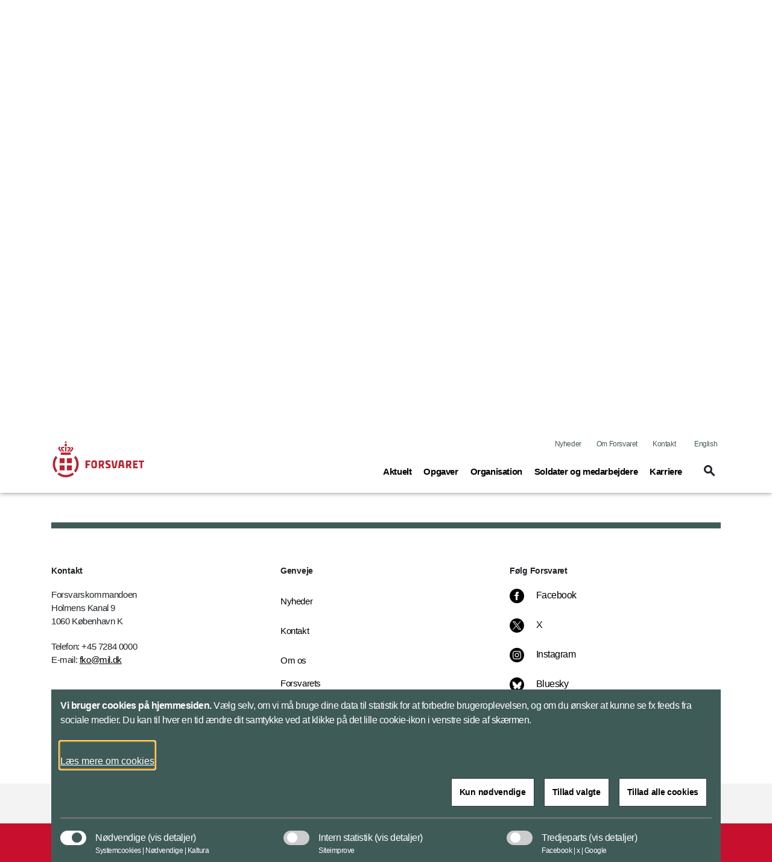

--- FILE ---
content_type: text/html; charset=utf-8
request_url: https://www.forsvaret.dk/da/nyheder/2010/afghansk-politi-pa-kursus/
body_size: 113049
content:


<!DOCTYPE html>
<html lang="da">

    <head>
        <meta charset="utf-8">
        <meta http-equiv="X-UA-Compatible" content="IE=edge">
        <meta name="viewport" content="width=device-width, initial-scale=1">
        <title>Afghansk politi p&#xE5; kursus</title>

        <meta property="og:site_name"
            content="Forsvaret">
        <meta name="description" content="238 afghanske politimænd mødte tirsdag op i Camp Price for at deltage i et otte uger langt kursus, som skal gøre dem til dygtigere politifolk.">

        <meta name="kip:version" content="1.0.0.0">
        <meta name="kip:host" content="loyment-66d7454545-nr69k">
        <meta name="kip:pagetype" content="NewsPage">

        <meta name="og:title" content="Afghansk politi på kursus">
        <meta name="og:description" content="238 afghanske politimænd mødte tirsdag op i Camp Price for at deltage i et otte uger langt kursus, som skal gøre dem til dygtigere politifolk.">
        <meta name="og:image" content="https://www.forsvaret.dk/">
        <meta name="og:url" content="https://www.forsvaret.dk/da/nyheder/2010/afghansk-politi-pa-kursus/">
        <meta name="og:type" content="text/html">
        <meta property="og:title" content="Afghansk politi på kursus">
        <meta property="og:description"
            content="238 afghanske politimænd mødte tirsdag op i Camp Price for at deltage i et otte uger langt kursus, som skal gøre dem til dygtigere politifolk.">
        <meta property="og:image" content="https://www.forsvaret.dk/">
        <meta property="og:url" content="https://www.forsvaret.dk/da/nyheder/2010/afghansk-politi-pa-kursus/">
        <meta name="twitter:card" content="summary_large_image">
        <meta name="twitter:title" content="Afghansk politi på kursus">
        <meta name="twitter:image" content="https://www.forsvaret.dk/">
        <meta name="twitter:description"
            content="238 afghanske politimænd mødte tirsdag op i Camp Price for at deltage i et otte uger langt kursus, som skal gøre dem til dygtigere politifolk.">

        <link rel="preload" href="/UI/dist/scripts/jquery.min.js" as="script">
        <link rel="preload" href="/UI/dist/scripts/bundle.min.js" as="script">
        <link rel="preload" href="/UI/dist/scripts/bootstrap.bundle.min.js" as="script">
        <link rel="preload" href="/UI/dist/scripts/hammer.min.js" as="script">
        <link rel="preload" href="/UI/dist/scripts/d3.min.js" as="script">
        <link rel="preload" href="/UI/dist/scripts/topojson.min.js" as="script">
        <link rel="preload" href="/UI/dist/scripts/planetaryjs.min.js" as="script">

        <script defer src="/UI/dist/scripts/jquery.min.js"></script>
        <script defer src="/UI/dist/scripts/bundle.min.js"></script>
        <script defer src="/UI/dist/scripts/bootstrap.bundle.min.js"></script>
        <script defer src="/UI/dist/scripts/hammer.min.js"></script>
        <script defer src="/UI/dist/scripts/d3.min.js"></script>
        <script defer src="/UI/dist/scripts/topojson.min.js"></script>
        <script defer src="/UI/dist/scripts/planetaryjs.min.js"></script>

        <link href="https://www.forsvaret.dk/da/nyheder/2010/afghansk-politi-pa-kursus/" rel="canonical" />
        
        

<link rel="apple-touch-icon" sizes="180x180" href="/globalassets/fko---forsvaret/billeder/logoer/-fsv-192-2020-master.png">
<link rel="icon" type="image/png" sizes="32x32" href="/globalassets/fko---forsvaret/billeder/logoer/-fsv-32-2020-master.png">
<link rel="icon" type="image/png" sizes="16x16" href="/globalassets/fko---forsvaret/billeder/logoer/-fsv-16-2020-master.png">
<link rel="shortcut icon" type="image/png" sizes="192x192" href="/globalassets/fko---forsvaret/billeder/logoer/-fsv-192-2020-master.png">

        <link rel="preload" href='/UI/dist/css/themes/forsvaret.min.css' as="style">
        <link rel="stylesheet" type='text/css' href="/UI/dist/css/themes/forsvaret.min.css">

    </head>

    <body>
        <script type="application/ld+json">
    {
        "@context": "https://schema.org/",
        "@type": "WebPage",
        "name": "Afghansk politi p&#xE5; kursus",
        "url": "https://www.forsvaret.dk/da/nyheder/2010/afghansk-politi-pa-kursus/",
        "isPartOf":{
            "@type":"WebSite",
            "name":"Forsvaret",
            "url":"https://www.forsvaret.dk/da/"
        }
    }
    </script>

        
    <script type="application/ld+json">
    {
      "@context": "https://schema.org",
      "@type": "Article",
      "mainEntityOfPage": {
        "@type": "WebPage",
        "@id": "https://www.forsvaret.dk/da/nyheder/2010/afghansk-politi-pa-kursus/"
      },
      "headline": "Afghansk politi p&#xE5; kursus",
      "description": "238 afghanske politim&#xE6;nd m&#xF8;dte tirsdag op i Camp Price for at deltage i et otte uger langt kursus, som skal g&#xF8;re dem til dygtigere politifolk.",
      "image":  "",
      "author": {
        "@type": "GovernmentOrganization",
        "name": "Forsvaret"
      },
      "publisher": {
        "@type": "GovernmentOrganization",
        "name": "Forsvaret",
        "logo": {
          "@type": "ImageObject",
          "url": "https://www.forsvaret.dk/globalassets/fko---forsvaret/billeder/logoer/forsvaret-u-navnetrak.svg"
        }
      },
      "datePublished":"2010-03-10"
    }
    </script>



        




<header id="header" class="header">
    <div class="header_skip">
        <a id="skip" href="#main" title="skip to content">Flyt til indhold</a>
    </div>




<div class="warning-banner d-none">
    <div class="container pb-3">
        <div class="row">
            <div class="col-12 col-md-1 icon">
                <span class="material-icons icons-report-problem" data-icon="report_problem" role="button" aria-hidden="true"></span>
            </div>
            <div class="col-12 col-md-11">
                



                <button class="btn btn-primary mt-4 btn-disable" tabindex="0" type="button">Vis ikke denne meddelelse igen</button>
            </div>
        </div>
    </div>
    <div class="container">
        <div class="row">
            <div class="col-12 col-md-12 d-flex justify-content-center">
                <button class="btn btn-close p-0" aria-label="Minimer beredskabsbanner">
                    <span class="material-icons-outlined icons-keyboard-arrow-up open" data-icon="keyboard_arrow_up"></span>
                </button>
            </div>
        </div>
    </div>
</div>
            <nav class="navbar navbar-expand-lg navbar-light" aria-label="Navigation">
                <div class="container">
                    <div class="row align-items-center justify-content-between w-100 m-0">

                        <a class="navbar-brand" href="/da/">
                            <img src="/globalassets/fko---forsvaret/billeder/logoer/fsv_80pix.svg" alt="Forsvaret" class="logo logo--no-sticky">
                            <img src="/globalassets/fko---forsvaret/billeder/logoer/forsvaret-u-navnetrak.svg" alt="Forsvarets logo" class="logo logo--sticky">
                        </a>

                            <button tabindex="0" class="navbar-toggler" type="button" data-toggle="toggleMobileMenu" data-target="#navbarMobile" aria-controls="navbarMobile" aria-expanded="false" name="Vis menu" aria-label="Vis menu">
                                <span class="material-icons-outlined icons-menu" data-icon="menu"></span>
                            </button>
                            <!-- Menu responsive B -->




<!-- Menu responsive -->
<div class="collapse navbar-collapse navbarMobileMenuClosed" id="navbarMobile">

    <div class="navbar-mobile-brand">
        <img src="/globalassets/fko---forsvaret/billeder/logoer/forsvaret-u-navnetrak.svg" alt="Forsvarets logo" class="logo logo--sticky">
        <button tabindex="0" type="button" class="btn navbar-mobile-close" name="Luk menu"
            aria-label="Luk menu">
            <span class="material-icons-outlined icons-close" data-icon="close"></span>
        </button>
    </div>
    <div class="navbar-nav-mobile">
        <div class="accordion" id="accordionMegaMenu">
            <div class="input-group mb3 search-section">
<form action="/da/service/sogeresultatside/" id="mobileSearchForm" method="get">                        <fieldset class="search-input-wrapper">
                            <div>
                                <legend class="sr-only">Søg</legend>
                                <label for="query" class="sr-only">Søg</label>
                                <input type="text" class="form-control" placeholder="Søg"
                                    pattern="^[a-zA-Z-æøåÆØÅ]+*?$" name="query" id="mobileQuery"
                                    aria-owns="mobile-search-suggestions" data-suggestion-url="/da/service/sogeresultatside/"
                                    autocomplete="off" aria-haspopup="listbox" aria-describedby="search-help"
                                    aria-autocomplete="list">
                                <button type="submit" class="btn btn-none navbar-mobile-search"
                                    aria-label="Søg">
                                    <span class="material-icons-outlined icons-search" data-icon="search"></span>
                                </button>
                            </div>
                            <div class="search-suggestions" id="mobile-search-suggestions" role="listbox"
                                aria-label="Search suggestions" aria-expanded="false">
                            </div>
                        </fieldset>
</form>            </div>


                    <div class="card">
                            <div class="card-header" id="mobileHeadning0">
                                <div class="mega-menu-header2">
                                    <button tabindex="0" class="btn btn-link btn-menu collapsed" type="button"
                                        data-toggle="collapse" data-target="#mobile0" aria-expanded="false"
                                        aria-controls="mobileHeadning0">
                                        <span class="text">
                                            <span
                                                class="material-icons-outlined icon icon-plus more icons-add-forsvaret"
                                                data-icon="add"></span>
                                            Aktuelt<span class="sr-only">(current)</span>
                                        </span>
                                    </button>
                                </div>
                            </div>
                            <div id="mobile0" class="collapse" aria-labelledby="mobile0"
                                data-parent="#accordionMegaMenu">
                                <div class="card-body">

<p class="title">Nyheder</p>
<ul class="nav-list">
			<li class="item mega-menu-item">
				<a href="/da/nyheder/" class="link link-secondary mega-menu-link">
					Reportager om  Forsvarets aktiviteter
				</a>
			</li>
</ul>

<p class="title">Forlig</p>
<ul class="nav-list">
			<li class="item mega-menu-item">
				<a target="_blank" href="https://www.fmn.dk/da/arbejdsomraader/forlig-og-okonomi/forsvarsforlig-2024-2033/" class="link link-secondary mega-menu-link">
					Forsvarsforliget (fmn.dk)
				</a>
			</li>
</ul>

<p class="title">D&#xF8;gnrapport</p>
<ul class="nav-list">
			<li class="item mega-menu-item">
				<a href="/da/doegnrapporter/" class="link link-secondary mega-menu-link">
					Forsvarets aktiviteter i det nationale beredskab de seneste 24 timer
				</a>
			</li>
</ul>

<p class="title">Arrangementer</p>
<ul class="nav-list">
			<li class="item mega-menu-item">
				<a href="/da/arrangementer/" class="link link-secondary mega-menu-link">
					Arrangementer
				</a>
			</li>
</ul>

<p class="title">F&#xF8;lg Forsvaret</p>
<ul class="nav-list">
			<li class="item mega-menu-item">
				<a href="https://twitter.com/forsvaretdk" class="link link-secondary mega-menu-link">
					X (Twitter)
				</a>
			</li>
			<li class="item mega-menu-item">
				<a target="_blank" href="https://bsky.app/profile/forsvaret.dk" class="link link-secondary mega-menu-link">
					Bluesky
				</a>
			</li>
			<li class="item mega-menu-item">
				<a href="https://www.youtube.com/@ForsvaretDanmark" class="link link-secondary mega-menu-link">
					YouTube
				</a>
			</li>
			<li class="item mega-menu-item">
				<a href="https://www.facebook.com/ForsvaretDanmark" class="link link-secondary mega-menu-link">
					Facebook
				</a>
			</li>
</ul>

<p class="title">Forsvarets arealer</p>
<ul class="nav-list">
			<li class="item mega-menu-item">
				<a href="/da/oevelsesaktiviteter/" class="link link-secondary mega-menu-link">
					St&#xF8;jvarsling
				</a>
			</li>
			<li class="item mega-menu-item">
				<a href="/da/arealer/" class="link link-secondary mega-menu-link">
					Offentlig adgang
				</a>
			</li>
</ul>

<p class="title">Publikationer</p>
<ul class="nav-list">
			<li class="item mega-menu-item">
				<a href="/da/publikationer/" class="link link-secondary mega-menu-link">
					Se listen med udgivelser fra Forsvaret
				</a>
			</li>
</ul>
                                </div>
                            </div>
                    </div>
                    <div class="card">
                            <div class="card-header" id="mobileHeadning1">
                                <div class="mega-menu-header2">
                                    <button tabindex="0" class="btn btn-link btn-menu collapsed" type="button"
                                        data-toggle="collapse" data-target="#mobile1" aria-expanded="false"
                                        aria-controls="mobileHeadning1">
                                        <span class="text">
                                            <span
                                                class="material-icons-outlined icon icon-plus more icons-add-forsvaret"
                                                data-icon="add"></span>
                                            Opgaver<span class="sr-only">(current)</span>
                                        </span>
                                    </button>
                                </div>
                            </div>
                            <div id="mobile1" class="collapse" aria-labelledby="mobile1"
                                data-parent="#accordionMegaMenu">
                                <div class="card-body">

<p class="title">Opgaver i Danmark og Rigsf&#xE6;llesskabet</p>
<ul class="nav-list">
			<li class="item mega-menu-item">
				<a href="/da/opgaver/nationale-opgaver/" class="link link-secondary mega-menu-link">
					Forsvarets opgaver i Danmark
				</a>
			</li>
			<li class="item mega-menu-item">
				<a href="/da/organisation/arktisk-kommando/" class="link link-secondary mega-menu-link">
					Forsvarets opgaver i Gr&#xF8;nland og F&#xE6;r&#xF8;erne
				</a>
			</li>
</ul>

<p class="title">Internationale opgaver og samarbejde</p>
<ul class="nav-list">
			<li class="item mega-menu-item">
				<a href="/da/opgaver/internationalt-samarbejde/nato2/" class="link link-secondary mega-menu-link">
					NATO
				</a>
			</li>
			<li class="item mega-menu-item">
				<a href="/da/opgaver/internationale-opgaver/" class="link link-secondary mega-menu-link">
					Internationale opgaver
				</a>
			</li>
			<li class="item mega-menu-item">
				<a href="/da/opgaver/internationalt-samarbejde/" class="link link-secondary mega-menu-link">
					Internationalt samarbejde
				</a>
			</li>
			<li class="item mega-menu-item">
				<a href="/da/opgaver/internationalt-samarbejde/nato2/Multinational-Division-North/" class="link link-secondary mega-menu-link">
					Multinational Division North
				</a>
			</li>
			<li class="item mega-menu-item">
				<a href="/da/opgaver/afsluttede-operationer/" class="link link-secondary mega-menu-link">
					Afsluttede internationale operationer
				</a>
			</li>
</ul>
                                </div>
                            </div>
                    </div>
                    <div class="card">
                            <div class="card-header" id="mobileHeadning2">
                                <div class="mega-menu-header2">
                                    <button tabindex="0" class="btn btn-link btn-menu collapsed" type="button"
                                        data-toggle="collapse" data-target="#mobile2" aria-expanded="false"
                                        aria-controls="mobileHeadning2">
                                        <span class="text">
                                            <span
                                                class="material-icons-outlined icon icon-plus more icons-add-forsvaret"
                                                data-icon="add"></span>
                                            Organisation <span class="sr-only">(current)</span>
                                        </span>
                                    </button>
                                </div>
                            </div>
                            <div id="mobile2" class="collapse" aria-labelledby="mobile2"
                                data-parent="#accordionMegaMenu">
                                <div class="card-body">

<p class="title">V&#xE6;rn og kommandoer</p>
<ul class="nav-list">
			<li class="item mega-menu-item">
				<a href="/da/organisation/forsvarskommandoen/" class="link link-secondary mega-menu-link">
					Forsvarskommandoen
				</a>
			</li>
			<li class="item mega-menu-item">
				<a href="/da/organisation/haeren/" class="link link-secondary mega-menu-link">
					H&#xE6;ren
				</a>
			</li>
			<li class="item mega-menu-item">
				<a href="/da/organisation/soevaernet/" class="link link-secondary mega-menu-link">
					S&#xF8;v&#xE6;rnet
				</a>
			</li>
			<li class="item mega-menu-item">
				<a href="/da/organisation/flyvevaabnet/" class="link link-secondary mega-menu-link">
					Flyvev&#xE5;bnet
				</a>
			</li>
			<li class="item mega-menu-item">
				<a href="/da/organisation/arktisk-kommando/" class="link link-secondary mega-menu-link">
					Arktisk Kommando
				</a>
			</li>
			<li class="item mega-menu-item">
				<a href="/da/organisation/sokom/" class="link link-secondary mega-menu-link">
					Specialoperationskommandoen
				</a>
			</li>
			<li class="item mega-menu-item">
				<a href="/da/organisation/personelkommandoen/" class="link link-secondary mega-menu-link">
					Personelkommandoen
				</a>
			</li>
			<li class="item mega-menu-item">
				<a href="/da/organisation/etablissement-og-terrankommandoen/" class="link link-secondary mega-menu-link">
					Etablissement- og Terr&#xE6;nkommandoen
				</a>
			</li>
			<li class="item mega-menu-item">
				<a href="/da/organisation/vaernsfalles/FSK/" class="link link-secondary mega-menu-link">
					Forsvarets Sanitetskommando
				</a>
			</li>
</ul>

<p class="title">V&#xE6;rnsf&#xE6;lles Tjenester</p>
<ul class="nav-list">
			<li class="item mega-menu-item">
				<a href="/da/organisation/vaernsfalles/forsvarets-operationcenter-joc/" class="link link-secondary mega-menu-link">
					Forsvarets Operationscenter
				</a>
			</li>
			<li class="item mega-menu-item">
				<a href="/da/organisation/soevaernet/nationalt-maritimt-operationscenter/" class="link link-secondary mega-menu-link">
					Forsvarets Nationale Maritime Operationscenter
				</a>
			</li>
			<li class="item mega-menu-item">
				<a href="/da/organisation/vaernsfalles/fvt/" class="link link-secondary mega-menu-link">
					Forsvarets Vedligeholdelsestjeneste
				</a>
			</li>
			<li class="item mega-menu-item">
				<a href="https://www.fak.dk/da/" class="link link-secondary mega-menu-link">
					Forsvarsakademiet
				</a>
			</li>
			<li class="item mega-menu-item">
				<a href="/da/organisation/vaernsfalles/militaerpolitiet/" class="link link-secondary mega-menu-link">
					Milit&#xE6;rpolitiet
				</a>
			</li>
			<li class="item mega-menu-item">
				<a href="/da/organisation/vaernsfalles/" class="link link-secondary mega-menu-link">
					Overblik over Forsvarets tjenester
				</a>
			</li>
</ul>

<p class="title">Overblik</p>
<ul class="nav-list">
			<li class="item mega-menu-item">
				<a href="/da/om-os/organisation/" class="link link-secondary mega-menu-link">
					Organisation
				</a>
			</li>
			<li class="item mega-menu-item">
				<a href="/da/om-os/ledelse/" class="link link-secondary mega-menu-link">
					Ledelse
				</a>
			</li>
			<li class="item mega-menu-item">
				<a href="/da/organisation/tjenestesteder/" class="link link-secondary mega-menu-link">
					Tjenestesteder
				</a>
			</li>
			<li class="item mega-menu-item">
				<a href="/da/organisation/skoler/" class="link link-secondary mega-menu-link">
					Skoler
				</a>
			</li>
			<li class="item mega-menu-item">
				<a href="/da/organisation/relaterede-myndigheder/" class="link link-secondary mega-menu-link">
					Relaterede hjemmesider
				</a>
			</li>
</ul>
                                </div>
                            </div>
                    </div>
                    <div class="card">
                            <div class="card-header" id="mobileHeadning3">
                                <div class="mega-menu-header2">
                                    <button tabindex="0" class="btn btn-link btn-menu collapsed" type="button"
                                        data-toggle="collapse" data-target="#mobile3" aria-expanded="false"
                                        aria-controls="mobileHeadning3">
                                        <span class="text">
                                            <span
                                                class="material-icons-outlined icon icon-plus more icons-add-forsvaret"
                                                data-icon="add"></span>
                                            Soldater og medarbejdere<span class="sr-only">(current)</span>
                                        </span>
                                    </button>
                                </div>
                            </div>
                            <div id="mobile3" class="collapse" aria-labelledby="mobile3"
                                data-parent="#accordionMegaMenu">
                                <div class="card-body">

<p class="title">Alle medarbejdere</p>
<ul class="nav-list">
			<li class="item mega-menu-item">
				<a href="/da/om-os/forsvarets-whistleblowerordning/" class="link link-secondary mega-menu-link">
					Forsvarets whistleblowerordning
				</a>
			</li>
			<li class="item mega-menu-item">
				<a href="https://respektforhinanden.dk/" class="link link-secondary mega-menu-link">
					Respektforhinanden.dk
				</a>
			</li>
			<li class="item mega-menu-item">
				<a href="https://www.fak.dk/da/uddannelse/" class="link link-secondary mega-menu-link">
					Uddannelse
				</a>
			</li>
			<li class="item mega-menu-item">
				<a href="https://www.fak.dk/da/uddannelse/efteruddannelse/" class="link link-secondary mega-menu-link">
					Efteruddannelse
				</a>
			</li>
			<li class="item mega-menu-item">
				<a href="/da/organisation/vaernsfalles/FSK/relateret/medarbejderifsk/" class="link link-secondary mega-menu-link">
					Sundhed
				</a>
			</li>
			<li class="item mega-menu-item">
				<a href="/da/publikationer/mediehenvendelser-til-soldater-og-parorende/" class="link link-secondary mega-menu-link">
					Mediekontakt
				</a>
			</li>
			<li class="item mega-menu-item">
				<a href="https://medarbejder.forsvaret.dk/da/" class="link link-secondary mega-menu-link">
					HR-portal
				</a>
			</li>
			<li class="item mega-menu-item">
				<a href="https://medarbejder.forsvaret.dk/da/mangfoldighed/" class="link link-secondary mega-menu-link">
					Mangfoldighed
				</a>
			</li>
			<li class="item mega-menu-item">
				<a href="/da/opgaver/varnepligt-og-tjeneste-pa-varnepligtslignende-vilkar/" class="link link-secondary mega-menu-link">
					V&#xE6;rnepligt
				</a>
			</li>
</ul>

<p class="title">Udsendelse</p>
<ul class="nav-list">
			<li class="item mega-menu-item">
				<a href="https://www.veterancentret.dk/da/arbejdsomraader/soldater/for-udsendelse/" class="link link-secondary mega-menu-link">
					F&#xF8;r udsendelse
				</a>
			</li>
			<li class="item mega-menu-item">
				<a href="https://www.veterancentret.dk/da/arbejdsomraader/soldater/under-udsend/" class="link link-secondary mega-menu-link">
					Under udsendelse
				</a>
			</li>
			<li class="item mega-menu-item">
				<a href="https://www.veterancentret.dk/da/arbejdsomraader/soldater/efter-udsendelse/" class="link link-secondary mega-menu-link">
					Efter udsendelse
				</a>
			</li>
			<li class="item mega-menu-item">
				<a href="https://medarbejder.forsvaret.dk/da/tjeneste-i-udlandet/" class="link link-secondary mega-menu-link">
					Tjeneste i udlandet
				</a>
			</li>
			<li class="item mega-menu-item">
				<a href="https://www.veterancentret.dk/da/anerkendelse/veterankort/" class="link link-secondary mega-menu-link">
					Veterankort
				</a>
			</li>
			<li class="item mega-menu-item">
				<a href="https://www.veterancentret.dk/da/arbejdsomraader/parorende/parorende-til-veteraner/" class="link link-secondary mega-menu-link">
					P&#xE5;r&#xF8;rende til veteraner
				</a>
			</li>
			<li class="item mega-menu-item">
				<a href="/da/kontakt/post-til-udsendte/" class="link link-secondary mega-menu-link">
					Post til udsendte
				</a>
			</li>
			<li class="item mega-menu-item">
				<a href="https://www.fmn.dk/da/arbejdsomraader/veteraner/veteranpolitik/" class="link link-secondary mega-menu-link">
					Veteranpolitik
				</a>
			</li>
</ul>

<p class="title">Reservestyrken</p>
<ul class="nav-list">
			<li class="item mega-menu-item">
				<a href="https://medarbejder.forsvaret.dk/da/reserven/" class="link link-secondary mega-menu-link">
					Reserven (HR-portalen)
				</a>
			</li>
			<li class="item mega-menu-item">
				<a href="https://reservestyrken.dk/" class="link link-secondary mega-menu-link">
					Reservestyrken.dk
				</a>
			</li>
</ul>
                                </div>



            <div class="related-content">
                <div class="item mega-menu-item">
<a class="mega-menu-link" href="https://www.fak.dk/da/" title="Forsvarsakademiet">                        <div class="image-container ">
                                <img class="image img-fluid" src="/globalassets/fak/billeder/promo/-nytfaklogo-promo-2021-promo.jpg" alt="Nyt FAK &#xE6;rmem&#xE6;rke">
                            <div class="overlay-container Standard Standard--forsvaret">
                                <div class="link align--left-bottom">
                                    <div class="header">
                                        <h2 class="title">Forsvarsakademiet</h2>
                                        <span class="material-icons-outlined icons-arrow-forward icon" data-icon="arrow_forward" aria-hidden="true"></span>
                                    </div>
                                        <p class="description">Forsvarsakademiet - til for Forsvaret </p>
                                </div>
                            </div>
                        </div>
</a>                </div>
            </div>
                            </div>
                    </div>
                    <div class="card">
                            <div class="card-header" id="mobileHeadning4">
                                <div class="mega-menu-header2">
                                    <button tabindex="0" class="btn btn-link btn-menu collapsed" type="button"
                                        data-toggle="collapse" data-target="#mobile4" aria-expanded="false"
                                        aria-controls="mobileHeadning4">
                                        <span class="text">
                                            <span
                                                class="material-icons-outlined icon icon-plus more icons-add-forsvaret"
                                                data-icon="add"></span>
                                            Karriere<span class="sr-only">(current)</span>
                                        </span>
                                    </button>
                                </div>
                            </div>
                            <div id="mobile4" class="collapse" aria-labelledby="mobile4"
                                data-parent="#accordionMegaMenu">
                                <div class="card-body">

<p class="title">Job i Forsvaret</p>
<ul class="nav-list">
			<li class="item mega-menu-item">
				<a href="/da/karrieresider/ledige-stillinger-haeren/" class="link link-secondary mega-menu-link">
					Ledige stillinger i H&#xE6;ren
				</a>
			</li>
			<li class="item mega-menu-item">
				<a href="/da/karrieresider/ledige-stillinger-soevaernet/" class="link link-secondary mega-menu-link">
					Ledige stillinger i S&#xF8;v&#xE6;rnet
				</a>
			</li>
			<li class="item mega-menu-item">
				<a href="/da/karrieresider/ledige-stillinger-flyvevaabnet/" class="link link-secondary mega-menu-link">
					Ledige stillinger i Flyvev&#xE5;bnet
				</a>
			</li>
			<li class="item mega-menu-item">
				<a href="/da/karrieresider/ledige-stillinger-vaernsfaelles/" class="link link-secondary mega-menu-link">
					Ledige stillinger V&#xE6;rnf&#xE6;lles
				</a>
			</li>
			<li class="item mega-menu-item">
				<a href="https://karriere.forsvaret.dk/elevplads/" class="link link-secondary mega-menu-link">
					L&#xE6;rlinge- og elevpladser i Forsvaret
				</a>
			</li>
</ul>

<p class="title">Uddannelse</p>
<ul class="nav-list">
			<li class="item mega-menu-item">
				<a href="https://karriere.forsvaret.dk/uddannelse" class="link link-secondary mega-menu-link">
					Forsvarets uddannelser
				</a>
			</li>
			<li class="item mega-menu-item">
				<a href="https://karriere.forsvaret.dk/uddannelse/?group=h%C3%A6ren" class="link link-secondary mega-menu-link">
					H&#xE6;rens uddannelser
				</a>
			</li>
			<li class="item mega-menu-item">
				<a href="https://karriere.forsvaret.dk/uddannelse/?group=s%C3%B8v%C3%A6rnet" class="link link-secondary mega-menu-link">
					S&#xF8;v&#xE6;rnets uddannelser
				</a>
			</li>
			<li class="item mega-menu-item">
				<a href="https://karriere.forsvaret.dk/uddannelse/?group=flyvev%C3%A5bnet" class="link link-secondary mega-menu-link">
					Flyvev&#xE5;bnets uddannelser
				</a>
			</li>
			<li class="item mega-menu-item">
				<a href="https://karriere.forsvaret.dk/uddannelse/tran-med-forsvaret/" class="link link-secondary mega-menu-link">
					Tr&#xE6;n med Forsvaret
				</a>
			</li>
</ul>

<p class="title">V&#xE6;rnepligt</p>
<ul class="nav-list">
			<li class="item mega-menu-item">
				<a href="https://karriere.forsvaret.dk/varnepligt/" class="link link-secondary mega-menu-link">
					V&#xE6;rnepligtsuddannelsen
				</a>
			</li>
			<li class="item mega-menu-item">
				<a href="https://karriere.forsvaret.dk/varnepligt/optagelse/" class="link link-secondary mega-menu-link">
					Hvordan kommer jeg ind?
				</a>
			</li>
			<li class="item mega-menu-item">
				<a href="https://karriere.forsvaret.dk/varnepligt/forsvaretsdag/" class="link link-secondary mega-menu-link">
					Forsvarets dag
				</a>
			</li>
			<li class="item mega-menu-item">
				<a href="https://karriere.forsvaret.dk/varnepligt/ny-varnepligt/" class="link link-secondary mega-menu-link">
					Ny v&#xE6;rnepligt - f&#xE5; svar p&#xE5; dine sp&#xF8;rgsm&#xE5;l her
				</a>
			</li>
</ul>

<p class="title">Inspiration til karriereveje</p>
<ul class="nav-list">
			<li class="item mega-menu-item">
				<a href="https://karriere.forsvaret.dk/karriereveje/militar-karriere/" class="link link-secondary mega-menu-link">
					Milit&#xE6;r karriere
				</a>
			</li>
			<li class="item mega-menu-item">
				<a href="https://karriere.forsvaret.dk/karriereveje/civil-karriere/" class="link link-secondary mega-menu-link">
					Civil karriere
				</a>
			</li>
			<li class="item mega-menu-item">
				<a href="https://karriere.forsvaret.dk/karriereveje/militar-karriere/karriere-i-hjemmevarnet/" class="link link-secondary mega-menu-link">
					Muligheder i Hjemmev&#xE6;rnet
				</a>
			</li>
			<li class="item mega-menu-item">
				<a target="_blank" href="https://karriere.forsvaret.dk/karriereveje/din-vej-ind-i-reserven/" class="link link-secondary mega-menu-link">
					Karriere i reserven
				</a>
			</li>
</ul>
                                </div>



            <div class="related-content">
                <div class="item mega-menu-item">
<a class="mega-menu-link" href="https://karriere.forsvaret.dk/" title="Forsvarets karrieresite">                        <div class="image-container ">
                                <img class="image img-fluid" src="/globalassets/a-delte-billeder/eksterne-links/billeder/promo/-soldat-sigte-2020-promo.jpg" alt="Soldat tager sigte">
                            <div class="overlay-container Standard Standard--forsvaret">
                                <div class="link align--left-bottom">
                                    <div class="header">
                                        <h2 class="title">Forsvarets karrieresite</h2>
                                        <span class="material-icons-outlined icons-arrow-forward icon" data-icon="arrow_forward" aria-hidden="true"></span>
                                    </div>
                                        <p class="description">Uddannelser, job og karriereveje i Forsvaret </p>
                                </div>
                            </div>
                        </div>
</a>                </div>
            </div>
                            </div>
                    </div>
        </div>
    </div>
    <div class="global-menu-mobile">
        


<ul class="list">
			<li class="item">
				<a class="link" href="/da/nyheder/">Nyheder</a>
			</li>

		<li class="item">
			<a class="link" href="/da/om-os/">Om Forsvaret</a>
		</li>
		<li class="item">
			<a class="link" href="/da/kontakt/">Kontakt</a>
		</li>

		<li class="item">
				<a class="link" lang="en" href="/en/">English</a>
		</li>
</ul>
    </div>

</div>
                            <!-- Menu normal B -->





<!-- Menu normal -->
<div class="collapse navbar-collapse" id="navbarDesktop">
    <div class="global-menu-desktop">
        


<ul class="list">
			<li class="item">
				<a class="link" href="/da/nyheder/">Nyheder</a>
			</li>

		<li class="item">
			<a class="link" href="/da/om-os/">Om Forsvaret</a>
		</li>
		<li class="item">
			<a class="link" href="/da/kontakt/">Kontakt</a>
		</li>

		<li class="item">
				<a class="link" lang="en" href="/en/">English</a>
		</li>
</ul>
    </div>

        <ul class="navbar-nav">
                    <li class="nav-item">
                        <a class="nav-link" data-toggle="collapse" href="#megaMenu1" role="button" aria-expanded="false" title="Toggle mega menu">
                            Aktuelt<span class="sr-only">(current)</span>
                        </a>
                    </li>
                    <li class="nav-item">
                        <a class="nav-link" data-toggle="collapse" href="#megaMenu2" role="button" aria-expanded="false" title="Toggle mega menu">
                            Opgaver<span class="sr-only">(current)</span>
                        </a>
                    </li>
                    <li class="nav-item">
                        <a class="nav-link" data-toggle="collapse" href="#megaMenu3" role="button" aria-expanded="false" title="Toggle mega menu">
                            Organisation <span class="sr-only">(current)</span>
                        </a>
                    </li>
                    <li class="nav-item">
                        <a class="nav-link" data-toggle="collapse" href="#megaMenu4" role="button" aria-expanded="false" title="Toggle mega menu">
                            Soldater og medarbejdere<span class="sr-only">(current)</span>
                        </a>
                    </li>
                    <li class="nav-item">
                        <a class="nav-link" data-toggle="collapse" href="#megaMenu5" role="button" aria-expanded="false" title="Toggle mega menu">
                            Karriere<span class="sr-only">(current)</span>
                        </a>
                    </li>

            <li class="nav-item">
                    <a class="btn toggleSearch collapsed" data-toggle="collapse" href="#searchHeader" role="button" aria-expanded="false" aria-controls="searchHeader" aria-label="Vis søgefelt" id="searchButton">
                        <span class="material-icons-outlined icons-search" data-icon="search"></span>
                    </a>
            </li>
        </ul>

</div>

                    </div>
                </div>
            </nav>


<div class="collapse mega-menu" id=megaMenu1>
    <div class="content">
        <div class="mega-menu-close">
            <a class="mega-menu-close-button" data-toggle="collapse" href="#megaMenu1" role="button" aria-label="Luk menu">
                <span class="material-icons-outlined icons-close" data-icon="close"></span>
            </a>
        </div>
        <div class="row">
                <div class="col-12">
                    <div class="mega-menu-header1 subject">Aktuelt</div>
                    <div class="row scrollMega">
                            <div class="col-3">

<p class="title">Nyheder</p>
<ul class="nav-list">
			<li class="item mega-menu-item">
				<a href="/da/nyheder/" class="link link-secondary mega-menu-link">
					Reportager om  Forsvarets aktiviteter
				</a>
			</li>
</ul>
                            </div>
                            <div class="col-3">

<p class="title">Forlig</p>
<ul class="nav-list">
			<li class="item mega-menu-item">
				<a target="_blank" href="https://www.fmn.dk/da/arbejdsomraader/forlig-og-okonomi/forsvarsforlig-2024-2033/" class="link link-secondary mega-menu-link">
					Forsvarsforliget (fmn.dk)
				</a>
			</li>
</ul>
                            </div>
                            <div class="col-3">

<p class="title">D&#xF8;gnrapport</p>
<ul class="nav-list">
			<li class="item mega-menu-item">
				<a href="/da/doegnrapporter/" class="link link-secondary mega-menu-link">
					Forsvarets aktiviteter i det nationale beredskab de seneste 24 timer
				</a>
			</li>
</ul>
                            </div>
                            <div class="col-3">

<p class="title">Arrangementer</p>
<ul class="nav-list">
			<li class="item mega-menu-item">
				<a href="/da/arrangementer/" class="link link-secondary mega-menu-link">
					Arrangementer
				</a>
			</li>
</ul>
                            </div>
                            <div class="col-3">

<p class="title">F&#xF8;lg Forsvaret</p>
<ul class="nav-list">
			<li class="item mega-menu-item">
				<a href="https://twitter.com/forsvaretdk" class="link link-secondary mega-menu-link">
					X (Twitter)
				</a>
			</li>
			<li class="item mega-menu-item">
				<a target="_blank" href="https://bsky.app/profile/forsvaret.dk" class="link link-secondary mega-menu-link">
					Bluesky
				</a>
			</li>
			<li class="item mega-menu-item">
				<a href="https://www.youtube.com/@ForsvaretDanmark" class="link link-secondary mega-menu-link">
					YouTube
				</a>
			</li>
			<li class="item mega-menu-item">
				<a href="https://www.facebook.com/ForsvaretDanmark" class="link link-secondary mega-menu-link">
					Facebook
				</a>
			</li>
</ul>
                            </div>
                            <div class="col-3">

<p class="title">Forsvarets arealer</p>
<ul class="nav-list">
			<li class="item mega-menu-item">
				<a href="/da/oevelsesaktiviteter/" class="link link-secondary mega-menu-link">
					St&#xF8;jvarsling
				</a>
			</li>
			<li class="item mega-menu-item">
				<a href="/da/arealer/" class="link link-secondary mega-menu-link">
					Offentlig adgang
				</a>
			</li>
</ul>
                            </div>
                            <div class="col-3">

<p class="title">Publikationer</p>
<ul class="nav-list">
			<li class="item mega-menu-item">
				<a href="/da/publikationer/" class="link link-secondary mega-menu-link">
					Se listen med udgivelser fra Forsvaret
				</a>
			</li>
</ul>
                            </div>
                    </div>
                </div>
        </div>
    </div>
   </div>
<div class="collapse mega-menu" id=megaMenu2>
    <div class="content">
        <div class="mega-menu-close">
            <a class="mega-menu-close-button" data-toggle="collapse" href="#megaMenu2" role="button" aria-label="Luk menu">
                <span class="material-icons-outlined icons-close" data-icon="close"></span>
            </a>
        </div>
        <div class="row">
                <div class="col-12">
                    <div class="mega-menu-header1 subject">Opgaver</div>
                    <div class="row scrollMega">
                            <div class="col-3">

<p class="title">Opgaver i Danmark og Rigsf&#xE6;llesskabet</p>
<ul class="nav-list">
			<li class="item mega-menu-item">
				<a href="/da/opgaver/nationale-opgaver/" class="link link-secondary mega-menu-link">
					Forsvarets opgaver i Danmark
				</a>
			</li>
			<li class="item mega-menu-item">
				<a href="/da/organisation/arktisk-kommando/" class="link link-secondary mega-menu-link">
					Forsvarets opgaver i Gr&#xF8;nland og F&#xE6;r&#xF8;erne
				</a>
			</li>
</ul>
                            </div>
                            <div class="col-3">

<p class="title">Internationale opgaver og samarbejde</p>
<ul class="nav-list">
			<li class="item mega-menu-item">
				<a href="/da/opgaver/internationalt-samarbejde/nato2/" class="link link-secondary mega-menu-link">
					NATO
				</a>
			</li>
			<li class="item mega-menu-item">
				<a href="/da/opgaver/internationale-opgaver/" class="link link-secondary mega-menu-link">
					Internationale opgaver
				</a>
			</li>
			<li class="item mega-menu-item">
				<a href="/da/opgaver/internationalt-samarbejde/" class="link link-secondary mega-menu-link">
					Internationalt samarbejde
				</a>
			</li>
			<li class="item mega-menu-item">
				<a href="/da/opgaver/internationalt-samarbejde/nato2/Multinational-Division-North/" class="link link-secondary mega-menu-link">
					Multinational Division North
				</a>
			</li>
			<li class="item mega-menu-item">
				<a href="/da/opgaver/afsluttede-operationer/" class="link link-secondary mega-menu-link">
					Afsluttede internationale operationer
				</a>
			</li>
</ul>
                            </div>
                    </div>
                </div>
        </div>
    </div>
   </div>
<div class="collapse mega-menu" id=megaMenu3>
    <div class="content">
        <div class="mega-menu-close">
            <a class="mega-menu-close-button" data-toggle="collapse" href="#megaMenu3" role="button" aria-label="Luk menu">
                <span class="material-icons-outlined icons-close" data-icon="close"></span>
            </a>
        </div>
        <div class="row">
                <div class="col-12">
                    <div class="mega-menu-header1 subject">Organisation </div>
                    <div class="row scrollMega">
                            <div class="col-3">

<p class="title">V&#xE6;rn og kommandoer</p>
<ul class="nav-list">
			<li class="item mega-menu-item">
				<a href="/da/organisation/forsvarskommandoen/" class="link link-secondary mega-menu-link">
					Forsvarskommandoen
				</a>
			</li>
			<li class="item mega-menu-item">
				<a href="/da/organisation/haeren/" class="link link-secondary mega-menu-link">
					H&#xE6;ren
				</a>
			</li>
			<li class="item mega-menu-item">
				<a href="/da/organisation/soevaernet/" class="link link-secondary mega-menu-link">
					S&#xF8;v&#xE6;rnet
				</a>
			</li>
			<li class="item mega-menu-item">
				<a href="/da/organisation/flyvevaabnet/" class="link link-secondary mega-menu-link">
					Flyvev&#xE5;bnet
				</a>
			</li>
			<li class="item mega-menu-item">
				<a href="/da/organisation/arktisk-kommando/" class="link link-secondary mega-menu-link">
					Arktisk Kommando
				</a>
			</li>
			<li class="item mega-menu-item">
				<a href="/da/organisation/sokom/" class="link link-secondary mega-menu-link">
					Specialoperationskommandoen
				</a>
			</li>
			<li class="item mega-menu-item">
				<a href="/da/organisation/personelkommandoen/" class="link link-secondary mega-menu-link">
					Personelkommandoen
				</a>
			</li>
			<li class="item mega-menu-item">
				<a href="/da/organisation/etablissement-og-terrankommandoen/" class="link link-secondary mega-menu-link">
					Etablissement- og Terr&#xE6;nkommandoen
				</a>
			</li>
			<li class="item mega-menu-item">
				<a href="/da/organisation/vaernsfalles/FSK/" class="link link-secondary mega-menu-link">
					Forsvarets Sanitetskommando
				</a>
			</li>
</ul>
                            </div>
                            <div class="col-3">

<p class="title">V&#xE6;rnsf&#xE6;lles Tjenester</p>
<ul class="nav-list">
			<li class="item mega-menu-item">
				<a href="/da/organisation/vaernsfalles/forsvarets-operationcenter-joc/" class="link link-secondary mega-menu-link">
					Forsvarets Operationscenter
				</a>
			</li>
			<li class="item mega-menu-item">
				<a href="/da/organisation/soevaernet/nationalt-maritimt-operationscenter/" class="link link-secondary mega-menu-link">
					Forsvarets Nationale Maritime Operationscenter
				</a>
			</li>
			<li class="item mega-menu-item">
				<a href="/da/organisation/vaernsfalles/fvt/" class="link link-secondary mega-menu-link">
					Forsvarets Vedligeholdelsestjeneste
				</a>
			</li>
			<li class="item mega-menu-item">
				<a href="https://www.fak.dk/da/" class="link link-secondary mega-menu-link">
					Forsvarsakademiet
				</a>
			</li>
			<li class="item mega-menu-item">
				<a href="/da/organisation/vaernsfalles/militaerpolitiet/" class="link link-secondary mega-menu-link">
					Milit&#xE6;rpolitiet
				</a>
			</li>
			<li class="item mega-menu-item">
				<a href="/da/organisation/vaernsfalles/" class="link link-secondary mega-menu-link">
					Overblik over Forsvarets tjenester
				</a>
			</li>
</ul>
                            </div>
                            <div class="col-3">

<p class="title">Overblik</p>
<ul class="nav-list">
			<li class="item mega-menu-item">
				<a href="/da/om-os/organisation/" class="link link-secondary mega-menu-link">
					Organisation
				</a>
			</li>
			<li class="item mega-menu-item">
				<a href="/da/om-os/ledelse/" class="link link-secondary mega-menu-link">
					Ledelse
				</a>
			</li>
			<li class="item mega-menu-item">
				<a href="/da/organisation/tjenestesteder/" class="link link-secondary mega-menu-link">
					Tjenestesteder
				</a>
			</li>
			<li class="item mega-menu-item">
				<a href="/da/organisation/skoler/" class="link link-secondary mega-menu-link">
					Skoler
				</a>
			</li>
			<li class="item mega-menu-item">
				<a href="/da/organisation/relaterede-myndigheder/" class="link link-secondary mega-menu-link">
					Relaterede hjemmesider
				</a>
			</li>
</ul>
                            </div>
                    </div>
                </div>
        </div>
    </div>
   </div>
<div class="collapse mega-menu" id=megaMenu4>
    <div class="content">
        <div class="mega-menu-close">
            <a class="mega-menu-close-button" data-toggle="collapse" href="#megaMenu4" role="button" aria-label="Luk menu">
                <span class="material-icons-outlined icons-close" data-icon="close"></span>
            </a>
        </div>
        <div class="row">
                <div class="col-8">
                    <div class="mega-menu-header1 subject">Soldater og medarbejdere</div>
                    <div class="row">

                            <div class="col-4">

<p class="title">Alle medarbejdere</p>
<ul class="nav-list">
			<li class="item mega-menu-item">
				<a href="/da/om-os/forsvarets-whistleblowerordning/" class="link link-secondary mega-menu-link">
					Forsvarets whistleblowerordning
				</a>
			</li>
			<li class="item mega-menu-item">
				<a href="https://respektforhinanden.dk/" class="link link-secondary mega-menu-link">
					Respektforhinanden.dk
				</a>
			</li>
			<li class="item mega-menu-item">
				<a href="https://www.fak.dk/da/uddannelse/" class="link link-secondary mega-menu-link">
					Uddannelse
				</a>
			</li>
			<li class="item mega-menu-item">
				<a href="https://www.fak.dk/da/uddannelse/efteruddannelse/" class="link link-secondary mega-menu-link">
					Efteruddannelse
				</a>
			</li>
			<li class="item mega-menu-item">
				<a href="/da/organisation/vaernsfalles/FSK/relateret/medarbejderifsk/" class="link link-secondary mega-menu-link">
					Sundhed
				</a>
			</li>
			<li class="item mega-menu-item">
				<a href="/da/publikationer/mediehenvendelser-til-soldater-og-parorende/" class="link link-secondary mega-menu-link">
					Mediekontakt
				</a>
			</li>
			<li class="item mega-menu-item">
				<a href="https://medarbejder.forsvaret.dk/da/" class="link link-secondary mega-menu-link">
					HR-portal
				</a>
			</li>
			<li class="item mega-menu-item">
				<a href="https://medarbejder.forsvaret.dk/da/mangfoldighed/" class="link link-secondary mega-menu-link">
					Mangfoldighed
				</a>
			</li>
			<li class="item mega-menu-item">
				<a href="/da/opgaver/varnepligt-og-tjeneste-pa-varnepligtslignende-vilkar/" class="link link-secondary mega-menu-link">
					V&#xE6;rnepligt
				</a>
			</li>
</ul>
                            </div>
                            <div class="col-4">

<p class="title">Udsendelse</p>
<ul class="nav-list">
			<li class="item mega-menu-item">
				<a href="https://www.veterancentret.dk/da/arbejdsomraader/soldater/for-udsendelse/" class="link link-secondary mega-menu-link">
					F&#xF8;r udsendelse
				</a>
			</li>
			<li class="item mega-menu-item">
				<a href="https://www.veterancentret.dk/da/arbejdsomraader/soldater/under-udsend/" class="link link-secondary mega-menu-link">
					Under udsendelse
				</a>
			</li>
			<li class="item mega-menu-item">
				<a href="https://www.veterancentret.dk/da/arbejdsomraader/soldater/efter-udsendelse/" class="link link-secondary mega-menu-link">
					Efter udsendelse
				</a>
			</li>
			<li class="item mega-menu-item">
				<a href="https://medarbejder.forsvaret.dk/da/tjeneste-i-udlandet/" class="link link-secondary mega-menu-link">
					Tjeneste i udlandet
				</a>
			</li>
			<li class="item mega-menu-item">
				<a href="https://www.veterancentret.dk/da/anerkendelse/veterankort/" class="link link-secondary mega-menu-link">
					Veterankort
				</a>
			</li>
			<li class="item mega-menu-item">
				<a href="https://www.veterancentret.dk/da/arbejdsomraader/parorende/parorende-til-veteraner/" class="link link-secondary mega-menu-link">
					P&#xE5;r&#xF8;rende til veteraner
				</a>
			</li>
			<li class="item mega-menu-item">
				<a href="/da/kontakt/post-til-udsendte/" class="link link-secondary mega-menu-link">
					Post til udsendte
				</a>
			</li>
			<li class="item mega-menu-item">
				<a href="https://www.fmn.dk/da/arbejdsomraader/veteraner/veteranpolitik/" class="link link-secondary mega-menu-link">
					Veteranpolitik
				</a>
			</li>
</ul>
                            </div>
                            <div class="col-4">

<p class="title">Reservestyrken</p>
<ul class="nav-list">
			<li class="item mega-menu-item">
				<a href="https://medarbejder.forsvaret.dk/da/reserven/" class="link link-secondary mega-menu-link">
					Reserven (HR-portalen)
				</a>
			</li>
			<li class="item mega-menu-item">
				<a href="https://reservestyrken.dk/" class="link link-secondary mega-menu-link">
					Reservestyrken.dk
				</a>
			</li>
</ul>
                            </div>

                    </div>
                </div>
                <div class="col-4">
                    <div class="row">



            <div class="related-content">
                <div class="item mega-menu-item">
<a class="mega-menu-link" href="https://www.fak.dk/da/" title="Forsvarsakademiet">                        <div class="image-container ">
                                <img class="image img-fluid" src="/globalassets/fak/billeder/promo/-nytfaklogo-promo-2021-promo.jpg" alt="Nyt FAK &#xE6;rmem&#xE6;rke">
                            <div class="overlay-container Standard Standard--forsvaret">
                                <div class="link align--left-bottom">
                                    <div class="header">
                                        <h2 class="title">Forsvarsakademiet</h2>
                                        <span class="material-icons-outlined icons-arrow-forward icon" data-icon="arrow_forward" aria-hidden="true"></span>
                                    </div>
                                        <p class="description">Forsvarsakademiet - til for Forsvaret </p>
                                </div>
                            </div>
                        </div>
</a>                </div>
            </div>
                    </div>
                </div>
        </div>
    </div>
   </div>
<div class="collapse mega-menu" id=megaMenu5>
    <div class="content">
        <div class="mega-menu-close">
            <a class="mega-menu-close-button" data-toggle="collapse" href="#megaMenu5" role="button" aria-label="Luk menu">
                <span class="material-icons-outlined icons-close" data-icon="close"></span>
            </a>
        </div>
        <div class="row">
                <div class="col-8">
                    <div class="mega-menu-header1 subject">Karriere</div>
                    <div class="row">

                            <div class="col-4">

<p class="title">Job i Forsvaret</p>
<ul class="nav-list">
			<li class="item mega-menu-item">
				<a href="/da/karrieresider/ledige-stillinger-haeren/" class="link link-secondary mega-menu-link">
					Ledige stillinger i H&#xE6;ren
				</a>
			</li>
			<li class="item mega-menu-item">
				<a href="/da/karrieresider/ledige-stillinger-soevaernet/" class="link link-secondary mega-menu-link">
					Ledige stillinger i S&#xF8;v&#xE6;rnet
				</a>
			</li>
			<li class="item mega-menu-item">
				<a href="/da/karrieresider/ledige-stillinger-flyvevaabnet/" class="link link-secondary mega-menu-link">
					Ledige stillinger i Flyvev&#xE5;bnet
				</a>
			</li>
			<li class="item mega-menu-item">
				<a href="/da/karrieresider/ledige-stillinger-vaernsfaelles/" class="link link-secondary mega-menu-link">
					Ledige stillinger V&#xE6;rnf&#xE6;lles
				</a>
			</li>
			<li class="item mega-menu-item">
				<a href="https://karriere.forsvaret.dk/elevplads/" class="link link-secondary mega-menu-link">
					L&#xE6;rlinge- og elevpladser i Forsvaret
				</a>
			</li>
</ul>
                            </div>
                            <div class="col-4">

<p class="title">Uddannelse</p>
<ul class="nav-list">
			<li class="item mega-menu-item">
				<a href="https://karriere.forsvaret.dk/uddannelse" class="link link-secondary mega-menu-link">
					Forsvarets uddannelser
				</a>
			</li>
			<li class="item mega-menu-item">
				<a href="https://karriere.forsvaret.dk/uddannelse/?group=h%C3%A6ren" class="link link-secondary mega-menu-link">
					H&#xE6;rens uddannelser
				</a>
			</li>
			<li class="item mega-menu-item">
				<a href="https://karriere.forsvaret.dk/uddannelse/?group=s%C3%B8v%C3%A6rnet" class="link link-secondary mega-menu-link">
					S&#xF8;v&#xE6;rnets uddannelser
				</a>
			</li>
			<li class="item mega-menu-item">
				<a href="https://karriere.forsvaret.dk/uddannelse/?group=flyvev%C3%A5bnet" class="link link-secondary mega-menu-link">
					Flyvev&#xE5;bnets uddannelser
				</a>
			</li>
			<li class="item mega-menu-item">
				<a href="https://karriere.forsvaret.dk/uddannelse/tran-med-forsvaret/" class="link link-secondary mega-menu-link">
					Tr&#xE6;n med Forsvaret
				</a>
			</li>
</ul>
                            </div>
                            <div class="col-4">

<p class="title">V&#xE6;rnepligt</p>
<ul class="nav-list">
			<li class="item mega-menu-item">
				<a href="https://karriere.forsvaret.dk/varnepligt/" class="link link-secondary mega-menu-link">
					V&#xE6;rnepligtsuddannelsen
				</a>
			</li>
			<li class="item mega-menu-item">
				<a href="https://karriere.forsvaret.dk/varnepligt/optagelse/" class="link link-secondary mega-menu-link">
					Hvordan kommer jeg ind?
				</a>
			</li>
			<li class="item mega-menu-item">
				<a href="https://karriere.forsvaret.dk/varnepligt/forsvaretsdag/" class="link link-secondary mega-menu-link">
					Forsvarets dag
				</a>
			</li>
			<li class="item mega-menu-item">
				<a href="https://karriere.forsvaret.dk/varnepligt/ny-varnepligt/" class="link link-secondary mega-menu-link">
					Ny v&#xE6;rnepligt - f&#xE5; svar p&#xE5; dine sp&#xF8;rgsm&#xE5;l her
				</a>
			</li>
</ul>
                            </div>
                            <div class="col-4">

<p class="title">Inspiration til karriereveje</p>
<ul class="nav-list">
			<li class="item mega-menu-item">
				<a href="https://karriere.forsvaret.dk/karriereveje/militar-karriere/" class="link link-secondary mega-menu-link">
					Milit&#xE6;r karriere
				</a>
			</li>
			<li class="item mega-menu-item">
				<a href="https://karriere.forsvaret.dk/karriereveje/civil-karriere/" class="link link-secondary mega-menu-link">
					Civil karriere
				</a>
			</li>
			<li class="item mega-menu-item">
				<a href="https://karriere.forsvaret.dk/karriereveje/militar-karriere/karriere-i-hjemmevarnet/" class="link link-secondary mega-menu-link">
					Muligheder i Hjemmev&#xE6;rnet
				</a>
			</li>
			<li class="item mega-menu-item">
				<a target="_blank" href="https://karriere.forsvaret.dk/karriereveje/din-vej-ind-i-reserven/" class="link link-secondary mega-menu-link">
					Karriere i reserven
				</a>
			</li>
</ul>
                            </div>

                    </div>
                </div>
                <div class="col-4">
                    <div class="row">



            <div class="related-content">
                <div class="item mega-menu-item">
<a class="mega-menu-link" href="https://karriere.forsvaret.dk/" title="Forsvarets karrieresite">                        <div class="image-container ">
                                <img class="image img-fluid" src="/globalassets/a-delte-billeder/eksterne-links/billeder/promo/-soldat-sigte-2020-promo.jpg" alt="Soldat tager sigte">
                            <div class="overlay-container Standard Standard--forsvaret">
                                <div class="link align--left-bottom">
                                    <div class="header">
                                        <h2 class="title">Forsvarets karrieresite</h2>
                                        <span class="material-icons-outlined icons-arrow-forward icon" data-icon="arrow_forward" aria-hidden="true"></span>
                                    </div>
                                        <p class="description">Uddannelser, job og karriereveje i Forsvaret </p>
                                </div>
                            </div>
                        </div>
</a>                </div>
            </div>
                    </div>
                </div>
        </div>
    </div>
   </div>
<div class="collapse search-in-header" id="searchHeader">
    <div class="container">
        <div class="search-section">

<form action="/da/service/sogeresultatside/" id="searchForm" method="get">                <fieldset class="search-input-wrapper">
                    <legend class="sr-only">Søg</legend>
                    <label for="query" class="sr-only">Søg</label>
                    <input type="text" tabindex="0" class="form-control search-input-field"
                        placeholder="Søg" name="query" id="query"
                        data-suggestion-url="/da/service/sogeresultatside/" autocomplete="off" aria-haspopup="listbox"
                        aria-owns="search-suggestions" aria-describedby="search-help" aria-autocomplete="list">
                    <button type="submit" title="Søg" tabindex="0" class="btn btn-none search"
                        aria-label="Søg">
                        <span class="material-icons-outlined icons-search" data-icon="search" aria-hidden="true"></span>
                    </button>
                </fieldset>
</form>
            <div class="search-suggestions" id="search-suggestions" role="listbox" aria-label="Search suggestions"
                aria-expanded="false">
            </div>
        </div>
    </div>
</div>
</header>


    <div class="container">
            <div class="seperator seperator--green seperator--green--25"></div>
        <nav id="breadcrumb" aria-labelledby="linkname">
            <ol class="breadcrumb">

                            <li class="breadcrumb-item">
                                <a class="link" tabindex="0" href="/da/" title="Forsvaret" aria-label="Forsvaret">Forsvaret</a>
                            </li>
                            <li class="breadcrumb-item" id="linkname">
                                <a class="link active" tabindex="0" href="/da/nyheder/" title="Nyheder" aria-label="Nyheder">Nyheder</a>
                            </li>
            </ol>
        </nav>
    </div>

        <main>
            


<section class="container" id="main">
    <div class="row">
        <div class="col-12">
            <div class="page-header news-first-title mb-4">
                



	<h1 class="mb-3">Afghansk politi p&#xE5; kursus</h1>
<div class="d-flex flex-column">
	<div class="news-title">

238 afghanske politimænd mødte tirsdag op i Camp Price for at deltage i et otte uger langt kursus, som skal gøre dem til dygtigere politifolk.</div>
</div>
                <div class="d-flex flex-column">
                    <span class="news-date mt-2 mb-1" >10. marts, 2010 - Kl. 14.41</span>
                </div>
            </div>
        </div>
        <div class="col-12">
            <div >
            </div>
            <div >
            </div>


        </div>

        <div class="col-12 col-lg-12">
            <div class="fade-button">
                <button type="button" id="fadeButton" class="btn btn-primary btn-overlay" aria-label="Klik for at vise indhold" tabindex="0" style="display: none">Læs hele artiklen</button>
            </div>

            <div id="mt-3" class=" editor-content">
                

[Oprindeligt publiceret af Forsvaret] <br /><br /><p>De, der allerede er blevet registreret sidder på jorden og hygger sig sammen med et måltid mad fra de store gryder, der er stillet op. Andre står stadig i kø. Om få timer vil de blive transporteret fra Camp Price til Kandahar, hvor de i otte uger vil blive trænet til at blive dygtigere politifolk.</p>
<p>Der er stor forskel på de fremmødte mænd. Nogle er klædt i flotte gevandter og store turbaner, mens andre tydeligvis kommer fra mere beskedne kår. Kun enkelte er allerede iført en afghansk politiuniform. Aldersspredningen er også stor. Der er helt unge mænd og aldrende herrer med langt hvidt skæg. Det, de har tilfælles, er at de alle kommer fra Gereskh og deres motivation for at arbejde i den afghanske politistyrke. </p>
<p>- Vi har glædet os til den her dag og set meget frem til den. Vi håber, at resultaterne bliver rigtig gode, at de bliver undervist af nogle dygtige folk og kommer tilbage og gør deres arbejde godt, siger Farouk.</p>
<p>Læs hele artiklen på hærens side og se et indslag om de afghanske politibetjente på forsvarskanalen.</p>
                <div class="col-12 mt-4">
                    



                </div>
            </div>
        </div>
        <div class="col-12 col-lg-4  mt-0 content">
            

            

            

        </div>




        



    <div class="col-12">
        <div class="social-media">
            <div class="list">
                    <div class="item">
                        <div class="facebook">
                            <a href="https://www.facebook.com/sharer/sharer.php?u=https://www.forsvaret.dk/da/nyheder/2010/afghansk-politi-pa-kursus/" class="link link-some facebook" data-toggle="modal" data-target="#someModal" tabindex="0" target="_blank" aria-label="Del p&#xE5; Facebook">
                                <span class="icon">
                                    <svg role="img" aria-hidden="true" xmlns="http://www.w3.org/2000/svg" width="24" height="24" viewBox="0 0 24 24">
                                        <path d="M19 0h-14c-2.761 0-5 2.239-5 5v14c0 2.761 2.239 5 5 5h14c2.762 0 5-2.239 5-5v-14c0-2.761-2.238-5-5-5zm-3 7h-1.924c-.615 0-1.076.252-1.076.889v1.111h3l-.238 3h-2.762v8h-3v-8h-2v-3h2v-1.923c0-2.022 1.064-3.077 3.461-3.077h2.539v3z" />
                                    </svg>
                                </span>
                                <span class="somesharing">Del p&#xE5; Facebook</span>
                            </a>
                        </div>
                    </div>
                    <div class="item">
                        <div class="twitter">
                            <a href="https://twitter.com/intent/tweet?text=https://www.forsvaret.dk/da/nyheder/2010/afghansk-politi-pa-kursus/" class="link link-some twitter" data-toggle="modal" data-target="#someModal" tabindex="0" target="_blank" aria-label="Del p&#xE5; X">
                                <span class="icon">
                                    <svg role="img" aria-hidden="true" xmlns="http://www.w3.org/2000/svg" xmlns:xlink="http://www.w3.org/1999/xlink" width="24px" height="24px" viewBox="0 0 24 24" version="1.1">
                                        <g id="twitter-x-logo-somesharing">
                                            <path style=" stroke:none;fill-rule:nonzero;fill:rgb(0%,0%,0%);fill-opacity:1;" d="M 6.6875 6.195312 L 15.355469 17.78125 L 17.320312 17.78125 L 8.652344 6.195312 Z M 6.6875 6.195312 " />
                                            <path style=" stroke:none;fill-rule:nonzero;fill:rgb(0%,0%,0%);fill-opacity:1;" d="M 19.191406 0.132812 L 4.78125 0.132812 C 2.214844 0.132812 0.132812 2.214844 0.132812 4.78125 L 0.132812 19.191406 C 0.132812 21.757812 2.214844 23.839844 4.78125 23.839844 L 19.191406 23.839844 C 21.757812 23.839844 23.839844 21.757812 23.839844 19.191406 L 23.839844 4.78125 C 23.839844 2.214844 21.757812 0.132812 19.191406 0.132812 Z M 14.894531 18.707031 L 10.945312 13.429688 L 6.0625 18.707031 L 4.808594 18.707031 L 10.386719 12.679688 L 4.84375 5.269531 L 9.117188 5.269531 L 12.75 10.125 L 17.246094 5.269531 L 18.5 5.269531 L 13.308594 10.878906 L 19.164062 18.707031 Z M 14.894531 18.707031 " />
                                        </g>
                                    </svg>
                                </span>
                                <span class="somesharing">Del p&#xE5; X</span>
                            </a>
                        </div>
                    </div>


            </div>
            <p class="privacy">Når du deler indhold på sociale medier forlader du hjemmesiden og er dermed ikke længere omfattet af vores privatlivspolitik.</p>
        </div>
    </div>



        <div class="col-12" >
        </div>
    </div>
</section>
        </main>




<footer>
    <div class="footer">
        <div class="container">
            <div class="seperator seperator--green seperator--green--60"></div>



	<div class="footer footer--primary">
	<div class="row">

			<div class="block col-12 col-lg-4">
				<h2 class="title">Kontakt</h2>
                <div class="contact">
                    <div class="item d-flex flex-column">
                        <span class="description">Forsvarskommandoen</span>
                        <span class="description">Holmens Kanal 9</span>
                        <span class="description">1060 K&#xF8;benhavn K</span>
                    </div>

                    <div class="item item-last d-flex flex-column">
                            <span class="description">Telefon: &#x2B;45 7284 0000</span>
                            <span class="description">E-mail: <a class="link link-secondary link-contactemail" tabindex="0" href="mailto:fko@mil.dk">fko@mil.dk</a></span>
                    </div>

                        <div class="item item-contactlink">
                            <a class="link link-secondary description" tabindex="0" href="/da/kontakt/" aria-label="Kontakt">Kontakt</a>
                        </div>
                </div>
			</div>
		<div class="block col-12 col-lg-4">
					<h2 class="title">Genveje</h2>
					<div class="row">
						<div class="col-6">
							<ul class="links">
									<li class="item">
										<a class="link link-secondary description" tabindex="0" href="/da/nyheder/" aria-label="Nyheder">Nyheder</a>
									</li>
									<li class="item">
										<a class="link link-secondary description" tabindex="0" href="/da/kontakt/" aria-label="Kontakt">Kontakt</a>
									</li>
									<li class="item">
										<a class="link link-secondary description" tabindex="0" href="/da/om-os/" aria-label="Om os">Om os</a>
									</li>
									<li class="item">
										<a class="link link-secondary description" tabindex="0" href="/da/om-os/forsvarets-whistleblowerordning/" aria-label="Forsvarets Whistleblowerordning">Forsvarets Whistleblowerordning</a>
									</li>
									<li class="item">
										<a class="link link-secondary description" tabindex="0" href="https://forsvaret.dk/en/" aria-label="English Edition">English Edition</a>
									</li>
							</ul>
						</div>
					</div>
			</div>
			<div class="block col-12 col-lg-4">
					<h2 class="title">Følg Forsvaret</h2>
                    <ul class="links">
                                <li class="item">
                                    <span>
                                        <svg role="img" aria-hidden="true" xmlns="http://www.w3.org/2000/svg" width="24" height="24" viewBox="0 0 24 24">
                                            <path d="M12 0c-6.627 0-12 5.373-12 12s5.373 12 12 12 12-5.373 12-12-5.373-12-12-12zm3 8h-1.35c-.538 0-.65.221-.65.778v1.222h2l-.209 2h-1.791v7h-3v-7h-2v-2h2v-2.308c0-1.769.931-2.692 3.029-2.692h1.971v3z" />
                                        </svg>
                                    </span>
                                    <a class="link link-some" data-toggle="modal" tabindex="0" data-target="#someModal" href="https://www.facebook.com/ForsvaretDanmark/" onclick="return false;" data-titel="Advarsel" data-alert-text="Vi er glade for at du deler vores indhold! Vi skal blot g&#xF8;re opm&#xE6;rksom p&#xE5;, at du dermed teknisk set forlader&#xA0;forsvaret.dk&#xA0;og er omfattet af det sociale medies datapolitik. " data-type="Facebook" aria-label="Facebook">
                                        <span class="iconLinkText">Facebook</span>
                                    </a>
                                </li>
                                <li class="item">
                                    <span>
                                        <svg role="img" aria-hidden="true" xmlns="http://www.w3.org/2000/svg" xmlns:xlink="http://www.w3.org/1999/xlink" width="24px" height="24px" viewBox="0 0 24 24" version="1.1">
                                            <g id="twitter-x-logo-footer">
                                                <path style=" stroke:none;fill-rule:nonzero;fill:rgb(0%,0%,0%);fill-opacity:1;" d="M 6.6875 6.195312 L 15.355469 17.78125 L 17.320312 17.78125 L 8.652344 6.195312 Z M 6.6875 6.195312 " />
                                                <path style=" stroke:none;fill-rule:nonzero;fill:rgb(0%,0%,0%);fill-opacity:1;" d="M 11.988281 0.132812 C 5.4375 0.132812 0.132812 5.4375 0.132812 11.988281 C 0.132812 18.535156 5.4375 23.839844 11.988281 23.839844 C 18.535156 23.839844 23.839844 18.535156 23.839844 11.988281 C 23.839844 5.4375 18.535156 0.132812 11.988281 0.132812 Z M 14.894531 18.707031 L 10.945312 13.429688 L 6.0625 18.707031 L 4.808594 18.707031 L 10.386719 12.679688 L 4.84375 5.269531 L 9.117188 5.269531 L 12.75 10.125 L 17.246094 5.269531 L 18.5 5.269531 L 13.308594 10.878906 L 19.164062 18.707031 Z M 14.894531 18.707031 " />
                                            </g>
                                        </svg>
                                    </span>
                                    <a class="link link-some" tabindex="0" data-toggle="modal" data-target="#someModal" href="https://twitter.com/forsvaretdk" onclick="return false;" data-titel="Advarsel" data-alert-text="Vi er glade for at du deler vores indhold! Vi skal blot g&#xF8;re opm&#xE6;rksom p&#xE5;, at du dermed teknisk set forlader&#xA0;forsvaret.dk&#xA0;og er omfattet af det sociale medies datapolitik. " data-type="X" aria-label="X">
                                        <span class="iconLinkText">X</span>
                                    </a>
                                </li>
                                <li class="item">
                                    <span>
                                        <svg role="img" aria-hidden="true" xmlns="http://www.w3.org/2000/svg" width="24" height="24" viewBox="0 0 24 24">
                                            <path d="M14.829 6.302c-.738-.034-.96-.04-2.829-.04s-2.09.007-2.828.04c-1.899.087-2.783.986-2.87 2.87-.033.738-.041.959-.041 2.828s.008 2.09.041 2.829c.087 1.879.967 2.783 2.87 2.87.737.033.959.041 2.828.041 1.87 0 2.091-.007 2.829-.041 1.899-.086 2.782-.988 2.87-2.87.033-.738.04-.96.04-2.829s-.007-2.09-.04-2.828c-.088-1.883-.973-2.783-2.87-2.87zm-2.829 9.293c-1.985 0-3.595-1.609-3.595-3.595 0-1.985 1.61-3.594 3.595-3.594s3.595 1.609 3.595 3.594c0 1.985-1.61 3.595-3.595 3.595zm3.737-6.491c-.464 0-.84-.376-.84-.84 0-.464.376-.84.84-.84.464 0 .84.376.84.84 0 .463-.376.84-.84.84zm-1.404 2.896c0 1.289-1.045 2.333-2.333 2.333s-2.333-1.044-2.333-2.333c0-1.289 1.045-2.333 2.333-2.333s2.333 1.044 2.333 2.333zm-2.333-12c-6.627 0-12 5.373-12 12s5.373 12 12 12 12-5.373 12-12-5.373-12-12-12zm6.958 14.886c-.115 2.545-1.532 3.955-4.071 4.072-.747.034-.986.042-2.887.042s-2.139-.008-2.886-.042c-2.544-.117-3.955-1.529-4.072-4.072-.034-.746-.042-.985-.042-2.886 0-1.901.008-2.139.042-2.886.117-2.544 1.529-3.955 4.072-4.071.747-.035.985-.043 2.886-.043s2.14.008 2.887.043c2.545.117 3.957 1.532 4.071 4.071.034.747.042.985.042 2.886 0 1.901-.008 2.14-.042 2.886z" />
                                        </svg>
                                    </span>
                                    <a class="link link-some" tabindex="0" data-toggle="modal" data-target="#someModal" href="https://www.instagram.com/forsvaret.dk/?hl=da" onclick="return false;" data-titel="Advarsel" data-alert-text="Vi er glade for at du deler vores indhold! Vi skal blot g&#xF8;re opm&#xE6;rksom p&#xE5;, at du dermed teknisk set forlader&#xA0;forsvaret.dk&#xA0;og er omfattet af det sociale medies datapolitik. " data-type="Instagram" aria-label="Instagram">
                                        <span class="iconLinkText">Instagram</span>
                                    </a>
                                </li>
                                <li class="item">
                                    <span>
                                        <svg role="img" aria-hidden="true" xmlns="http://www.w3.org/2000/svg" viewBox="-0.5 -0.5 24 24" height="24" width="24">
                                            <g transform="matrix(1.402872, 0, 0, 1.402872, -4.357223, -3.060442)">
                                                <ellipse style="stroke: rgb(0, 0, 0); fill: rgb(0, 0, 0);" cx="11.313" cy="10.369" rx="8.033" ry="8.033" />
                                            </g>
                                            <path d="M 7.504 7.154 C 6.275 6.263 4.281 5.571 4.281 7.769 C 4.281 8.206 4.542 11.453 4.694 11.98 C 5.224 13.811 7.023 14.025 8.743 13.741 C 5.735 14.237 5.105 16.128 6.76 17.766 C 7.525 18.522 8.183 18.948 8.743 18.948 C 10.232 18.948 11.074 16.888 11.347 16.345 C 11.594 15.85 11.719 15.476 11.719 15.23 C 11.719 15.476 11.842 15.85 12.091 16.345 C 12.363 16.888 13.207 18.948 14.695 18.948 C 15.255 18.948 15.911 18.524 16.678 17.766 C 18.33 16.127 17.704 14.236 14.695 13.741 C 16.415 14.024 18.213 13.811 18.743 11.98 C 18.898 11.453 19.158 8.205 19.158 7.769 C 19.158 5.571 17.164 6.263 15.933 7.154 C 14.227 8.391 12.392 10.909 11.719 12.254 C 11.046 10.909 9.212 8.391 7.504 7.154 Z" style="fill: rgb(255, 255, 255);" />
                                        </svg>
                                    </span>
                                    <a class="link link-some" data-toggle="modal" tabindex="0" target="_blank" data-target="#someModal" href="https://bsky.app/profile/forsvaret.dk" onclick="return false;" data-titel="Advarsel" data-alert-text="Vi er glade for at du deler vores indhold! Vi skal blot g&#xF8;re opm&#xE6;rksom p&#xE5;, at du dermed teknisk set forlader&#xA0;forsvaret.dk&#xA0;og er omfattet af det sociale medies datapolitik. " data-type="Bluesky" aria-label="Bluesky">
                                        <span class="iconLinkText">Bluesky</span>
                                    </a>
                                </li>
                                <li class="item">
                                    <span>
                                        <svg role="img" aria-hidden="true" xmlns="http://www.w3.org/2000/svg" width="24" height="24" viewBox="0 0 24 24">
                                            <path d="M12 0c-6.627 0-12 5.373-12 12s5.373 12 12 12 12-5.373 12-12-5.373-12-12-12zm-2 16h-2v-6h2v6zm-1-6.891c-.607 0-1.1-.496-1.1-1.109 0-.612.492-1.109 1.1-1.109s1.1.497 1.1 1.109c0 .613-.493 1.109-1.1 1.109zm8 6.891h-1.998v-2.861c0-1.881-2.002-1.722-2.002 0v2.861h-2v-6h2v1.093c.872-1.616 4-1.736 4 1.548v3.359z" />
                                        </svg>
                                    </span>
                                    <a class="link link-some" tabindex="0" data-toggle="modal" data-target="#someModal" href="https://www.linkedin.com/company/forsvaret/" onclick="return false;" data-titel="Advarsel" data-alert-text="Vi er glade for at du deler vores indhold! Vi skal blot g&#xF8;re opm&#xE6;rksom p&#xE5;, at du dermed teknisk set forlader&#xA0;forsvaret.dk&#xA0;og er omfattet af det sociale medies datapolitik. " data-type="LinkedIn" aria-label="LinkedIn">
                                        <span class="iconLinkText">LinkedIn</span>
                                    </a>
                                </li>
                    </ul>
			</div>
		</div>
	</div>
            </div>
        


<div class="footer-list">
        <div class="container">
            <div class="accordion" id="footerList">
                <div class="card">

                    <div class="card-header" id="footerHeading">
                        <button class="btn btn-link" type="button" data-toggle="collapse" data-target="#footerCollapse" aria-expanded="false" aria-controls="footerCollapse">
                            <span class="content">
                                <span class="material-icons-outlined icons-add icons-add-forsvaret" data-icon="add" role="img" aria-label="Vis myndighedsoversigt"></span>
                                <span class="text">Styrelser og myndigheder under Forsvarsministeriet</span>
                            </span>
                            <span tabindex="0" class="close-btn">
                                <span class="material-icons-outlined icons-close" data-icon="close" role="img" aria-label="Luk myndighedsoversigt"></span>
                            </span>
                        </button>
                    </div>

                    <div id="footerCollapse" class="collapse" aria-labelledby="footerHeading" data-parent="#footerList">
                        <div class="card-body">
                            <div class="row">
                                <div class="col-12 col-lg-7">
                                    <div class="footer-collapse-header">
                                        Styrelser og myndigheder under Forsvarsministeriet
                                    </div>
                                    Her kan du se en oversigt over de styrelser og myndigheder, der ligger under Forsvarsministeriet. 
                                </div>
                            </div>
                            <div class="row">
                                            <div class="section">
                                                <div class="col-12">
                                                    <div class="row">



<div class="col-12 col-lg-4 mb-5">
    <div class="row">
        <div class="col-12 col-lg-2">
            <img src="/globalassets/fmn/billeder/logoer/fmn_graa_logo.svg" class="icon" alt="Forsvarsministeriets hjemmeside" aria-hidden="true">
        </div>
        <div class="col-12 col-lg-10 links">
            <a class="link link-secondary" tabindex="0" href="https://www.fmn.dk/da/">Forsvarsministeriet</a>
        </div>
    </div>
</div>                                                    </div>
                                                </div>
                                            </div>
                                            <div class="section">
                                                <div class="col-12">
                                                    <div class="row">



<div class="col-12 col-lg-4 mb-5">
    <div class="row">
        <div class="col-12 col-lg-2">
            <img src="/globalassets/fko---forsvaret/billeder/logoer/forsvaret-u-navnetrak.svg" class="icon" alt="Forsvarets logo" aria-hidden="true">
        </div>
        <div class="col-12 col-lg-10 links">
            <a class="link link-secondary" tabindex="0" href="/da/">Forsvaret</a>
                     <ul class="list">
                            <li class="item">
                                <a class="link link-secondary" tabindex="0" href="/da/organisation/etablissement-og-terrankommandoen/">Etablissement- og Terr&#xE6;nkommandoen</a>
                            </li>
                            <li class="item">
                                <a class="link link-secondary" tabindex="0" href="/da/organisation/personelkommandoen/">Personelkommandoen</a>
                            </li>
                            <li class="item">
                                <a class="link link-secondary" tabindex="0" href="https://www.fak.dk/da/">Forsvarsakademiet</a>
                            </li>
                            <li class="item">
                                <a class="link link-secondary" tabindex="0" href="https://www.veterancentret.dk/da/">Veterancentret</a>
                            </li>
                            <li class="item">
                                <a class="link link-secondary" tabindex="0" href="https://medarbejder.forsvaret.dk/da/">HR-portalen</a>
                            </li>
                    </ul>
        </div>
    </div>
</div>


<div class="col-12 col-lg-4 mb-5">
    <div class="row">
        <div class="col-12 col-lg-2">
            <img src="/globalassets/hjv/billeder/logoer/hjv_logo_svg.svg" class="icon" alt="Hjemmev&#xE6;rnets logo" aria-hidden="true">
        </div>
        <div class="col-12 col-lg-10 links">
            <a class="link link-secondary" tabindex="0" href="https://www.hjemmevaernet.dk/da/">Hjemmev&#xE6;rnet</a>
        </div>
    </div>
</div>


<div class="col-12 col-lg-4 mb-5">
    <div class="row">
        <div class="col-12 col-lg-2">
            <img src="/globalassets/fe/billeder/logoer/FE_logo.svg" class="icon" alt="FE logo" aria-hidden="true">
        </div>
        <div class="col-12 col-lg-10 links">
            <a class="link link-secondary" tabindex="0" href="https://www.fe-ddis.dk/da/">Forsvarets Efterretningstjeneste</a>
        </div>
    </div>
</div>                                                    </div>
                                                </div>
                                            </div>
                                            <div class="section">
                                                <div class="col-12">
                                                    <div class="row">



<div class="col-12 col-lg-4 mb-5">
    <div class="row">
        <div class="col-12 col-lg-2">
            <img src="/globalassets/fmi/billeder/logoer/fmn_graa_logo.svg" class="icon" alt="FMI logo" aria-hidden="true">
        </div>
        <div class="col-12 col-lg-10 links">
            <a class="link link-secondary" tabindex="0" href="https://www.fmi.dk/da/">Forsvarsministeriets Materiel- og Indk&#xF8;bsstyrelse</a>
        </div>
    </div>
</div>


<div class="col-12 col-lg-4 mb-5">
    <div class="row">
        <div class="col-12 col-lg-2">
            <img src="/globalassets/frs/billeder/logoer/fmn_graa_logo.svg" class="icon" alt="FRS logo" aria-hidden="true">
        </div>
        <div class="col-12 col-lg-10 links">
            <a class="link link-secondary" tabindex="0" href="https://www.regnskabsstyrelsen.dk/da/">Forsvarsministeriets Regnskabsstyrelse</a>
        </div>
    </div>
</div>


<div class="col-12 col-lg-4 mb-5">
    <div class="row">
        <div class="col-12 col-lg-2">
            <img src="/globalassets/fauk/billeder/logoer/fmn_graa_logo.svg" class="icon" alt="FAUK logo" aria-hidden="true">
        </div>
        <div class="col-12 col-lg-10 links">
            <a class="link link-secondary" tabindex="0" href="https://www.fauk.dk/da/">Forsvarsministeriets Audit&#xF8;rkorps</a>
        </div>
    </div>
</div>                                                    </div>
                                                </div>
                                            </div>
                            </div>
                        </div>
                    </div>
                </div>
            </div>
        </div>

    <div class="cookie">
        <div class="container">
            <ul class="list">
                        <li class="item">
                            <a class="link" tabindex="0" aria-label="Databeskyttelse og ansvar" href="/da/service/databeskyttelse/">Databeskyttelse og ansvar</a>
                        </li>
                        <li class="item">
                            <a class="link" tabindex="0" aria-label="Cookiepolitik" href="/da/service/cookiepolitik/">Cookiepolitik</a>
                        </li>
                        <li class="item">
                            <a class="link" tabindex="0" aria-label="Tilg&#xE6;ngelighedserkl&#xE6;ring" href="https://www.was.digst.dk/forsvaret-dk">Tilg&#xE6;ngelighedserkl&#xE6;ring</a>
                        </li>
            </ul>
        </div>
    </div>
</div>
    </div>
</footer>





<div class="cookie-toggler">
    <a href="#" id="mylink" class="btn btn-info forsvaret" role="button" aria-label="Klik her for at få vist cookie banner">
        <span class="material-icons icons-cookie" data-icon="cookie"></span>
    </a>
</div>

<div class="cookiebanner forsvaret" id="cookiebanner" style="display: none;">

    <div class="banner-description mb-3" role="region" aria-label="Cookiebanner">
        <p><strong>Vi bruger cookies p&aring; hjemmesiden. </strong>V&aelig;lg selv, om vi m&aring; bruge dine data til statistik for at forbedre brugeroplevelsen, og om du &oslash;nsker at kunne se fx feeds fra sociale medier. Du kan til hver en tid &aelig;ndre dit samtykke ved at klikke p&aring; det lille cookie-ikon i venstre side af sk&aelig;rmen.</p>
<p>&nbsp;</p>
            <a class="info-link" href="/da/service/cookiepolitik/" id="readmoreaboutcookies" tabindex="0">Læs mere om cookies</a>
        <div class="btn-mobil-cookie col-md-12 col-lg-12 d-md-flex justify-content-end">
                <div class="mt-2 p-md-2">
                    <button class="btn btn-accept-cookie btn-cookie-all btn-block btn-necessaryCookie">Kun nødvendige</button>
                </div>

            <div class="mt-2 p-md-2">
                <button class="btn btn-accept-cookie btn-cookie-all btn-block">Tillad valgte</button>
            </div>
            <div class="mt-2 p-md-2">
                <button class="btn  btn-cookie btn-block">Tillad alle cookies</button>
            </div>
        </div>
    </div>

    <div class="seperator seperator--grey seperator--grey--10"></div>

    <div class="options row" role="region" aria-label="Cookiebanner valg">
        <div class="col-12 col-lg-12">
            <div class="row">
                    <div class="col-12 col-md-4 col-lg-4 d-flex">
                        <div class="switch-container">
                            <label class="switch">
                                <input type="checkbox" tabindex="0" class="cookieGroup" aria-label="Tryk her for at aktivere nødvendige cookies" checked disabled data-target="necessaryCookie">
                                <span class="slider round"></span>
                            </label>
                        </div>
                        <div class="cookies-list">
                            <p class="description">
                                <span>Nødvendige</span>
                                <a href="#" class="details-link" role="button" data-toggle="modal" data-target="#necessaryCookieDetails" tabindex="0">
                                    <span class="">(vis detaljer)</span>
                                </a>
                            </p>
                            <p class="details">
Systemcookies | N&#xF8;dvendige | Kaltura                            </p>
                        </div>
                    </div>
                    <div class="col-12 col-md-4 col-lg-4 d-flex">
                        <div class="switch-container">
                            <label class="switch">
                                <input type="checkbox" tabindex="0" class="otherCookie" id="statistics" aria-label="Tryk her for at aktivere statistik cookies" data-target="statisticsCookie">
                                <span class="slider round"></span>
                            </label>
                        </div>
                        <div class="cookies-list">
                            <p class="description">
                                <span>Intern statistik</span>
                                <a href="#" class="details-link" role="button" data-toggle="modal" data-target="#statisticsCookieDetails" tabindex="0">
                                    <span class="">(vis detaljer)</span>
                                </a>
                            </p>
                            <p class="details">
Siteimprove                            </p>
                        </div>
                    </div>
                    <div class="col-12 col-md-4 col-lg-4 d-flex">
                        <div class="switch-container">
                            <label class="switch">
                                <input type="checkbox" tabindex="0" class="otherCookie" id="thirdpartyCookie" aria-label="Tryk her for at aktivere tredjeparts cookies" data-target="thirdpartyCookie">
                                <span class="slider round"></span>
                            </label>
                        </div>
                        <div class="cookies-list">
                            <p class="description">
                                <span>Tredjeparts</span>
                                <a href="#" class="details-link" role="button" data-toggle="modal" data-target="#thirdpartyCookieDetails" tabindex="0">
                                    <span class="">(vis detaljer)</span>
                                </a>
                            </p>
                            <p class="details">
Facebook | x | Google                            </p>
                        </div>
                    </div>

            </div>
        </div>
    </div>
</div>

<section id="cookie-details">
        <div class="col-12 foll-out-box modal necessaryCookie" id="necessaryCookieDetails" tabindex="0">
            <div class="col-xl-4 col-lg-5 col-md-6 col-sm-10 col-12 cookie-banner-left forsvaret">
                <div class="float-left-text col-12 float-left">
                    <div>
                        <div>
                            <div class="col-2 left-box-link">
                                <div class="cookie-options-close">
                                    <a class="close-cookie-details" href="#" data-dismiss="modal" role="button" aria-label="Luk cookie detaljer">
                                        <span class="material-icons-outlined" data-icon="close"></span>
                                    </a>
                                </div>
                            </div>
                            <h2>Nødvendige</h2>
                        </div>
                        <div class="seperator seperator--grey seperator--grey--30"></div>
                        <p>Vi benytter enkelte cookies, som er n&oslash;dvendige for at hjemmesidens system kan fungere. For eksempel s&aelig;ttes der en cookie, som husker dine cookievalg.</p>
                        <div class="seperator seperator--grey seperator--grey--30"></div>

                                <div>
                                        <label class="switch">
                                            <input type="checkbox" tabindex="0" class="cookie" id=necessaryCookie0 aria-label="Tryk her for at aktivere nødvendige cookies" name="grupe" value="~/link/78bbf4f53c01407c9bffcf6d0cf12664.aspx" checked disabled>
                                            <span class="slider round"></span>
                                        </label>
                                </div>
                                <div class="cookie-info">
                                    <p>
                                        <strong>Navn:</strong> 
                                        ASP.Net_SessionId og volumeControl_volumeValue
                                    </p>
                                    <p>
                                        <strong>Udbyder:</strong> Systemcookies
                                    </p>
                                    <div>
                                        <strong>Formål:</strong>
                                        <br>
                                        <p>ASP.Net_SessionId er en cookie, som bruges til at identificere brugerens session p&aring; web-serveren. Sessionen er et omr&aring;de p&aring; serveren, som kan bruges til at gemme sessionstilstand mellem http-anmodninger.</p>
                                    </div>
                                    <p>
                                        <strong>Udløb:</strong>
Når sessionen udløber                                    </p>
                                    <p>
                                        <strong>Privatlivs politik:</strong>
                                            <a href="/da/service/cookiepolitik/" tabindex="0" target="~/link/78bbf4f53c01407c9bffcf6d0cf12664.aspx">Vores cookiepolitik</a>
                                    </p>
                                    <div class="seperator seperator--grey seperator--grey--30"></div>
                                </div>
                                <div>
                                        <label class="switch">
                                            <input type="checkbox" tabindex="0" class="cookie" id=necessaryCookie1 aria-label="Tryk her for at aktivere nødvendige cookies" name="grupe" value="~/link/78bbf4f53c01407c9bffcf6d0cf12664.aspx" checked disabled>
                                            <span class="slider round"></span>
                                        </label>
                                </div>
                                <div class="cookie-info">
                                    <p>
                                        <strong>Navn:</strong> 
                                        necessaryCookie og cookiebanner
                                    </p>
                                    <p>
                                        <strong>Udbyder:</strong> Nødvendige
                                    </p>
                                    <div>
                                        <strong>Formål:</strong>
                                        <br>
                                        <p>NecessaryCookie s&aelig;ttes for at markere accept af n&oslash;dvendige cookies.</p>
<p>&nbsp;</p>
<p>Cookiebanner s&aelig;ttes for at gemme cookieindstillingerne.</p>
                                    </div>
                                    <p>
                                        <strong>Udløb:</strong>
30 dage                                    </p>
                                    <p>
                                        <strong>Privatlivs politik:</strong>
                                            <a href="/da/service/cookiepolitik/" tabindex="0" target="~/link/78bbf4f53c01407c9bffcf6d0cf12664.aspx">Vores cookiepolitik</a>
                                    </p>
                                    <div class="seperator seperator--grey seperator--grey--30"></div>
                                </div>
                                <div>
                                        <label class="switch">
                                            <input type="checkbox" tabindex="0" class="cookie" id=necessaryCookie2 aria-label="Tryk her for at aktivere nødvendige cookies" name="grupe" value="~/link/78bbf4f53c01407c9bffcf6d0cf12664.aspx" checked disabled>
                                            <span class="slider round"></span>
                                        </label>
                                </div>
                                <div class="cookie-info">
                                    <p>
                                        <strong>Navn:</strong> 
                                        volumeControl_volumeValue
                                    </p>
                                    <p>
                                        <strong>Udbyder:</strong> Kaltura
                                    </p>
                                    <div>
                                        <strong>Formål:</strong>
                                        <br>
                                        <p>Dette er en cookie som er n&oslash;dvendigt ved afspilning af videoklip.</p>
                                    </div>
                                    <p>
                                        <strong>Udløb:</strong>
Session                                    </p>
                                    <p>
                                        <strong>Privatlivs politik:</strong>
                                            <a href="/da/service/cookiepolitik/" tabindex="0" target="~/link/78bbf4f53c01407c9bffcf6d0cf12664.aspx">Cookiepolitik</a>
                                    </p>
                                    <div class="seperator seperator--grey seperator--grey--30"></div>
                                </div>
                    </div>

                </div>
            </div>
        </div>

        <div class="col-12 foll-out-box modal statisticsCookie" id="statisticsCookieDetails" tabindex="0">
            <div class="col-xl-4 col-lg-5 col-md-6 col-sm-10 col-12 cookie-banner-left forsvaret">
                <div class="float-left-text col-12 float-left">
                    <div>
                        <div>
                            <div class="col-2 left-box-link">
                                <div class="cookie-options-close">
                                    <a class="close-cookie-details" href="#" data-dismiss="modal" role="button" aria-label="Luk cookie detaljer">
                                        <span class="material-icons-outlined" data-icon="close"></span>
                                    </a>
                                </div>
                            </div>
                            <h2>Intern statistik</h2>
                        </div>
                        <div class="seperator seperator--grey seperator--grey--30"></div>
                        <p>Vi benytter webanalyse-programmet Siteimprove, som for eksempel giver os mulighed for at f&aring; overblik over, hvor mange der bes&oslash;ger de forskellige dele af vores hjemmeside. Oplysningerne er anonyme og bliver ikke koblet til dig som bruger.</p>
                        <div class="seperator seperator--grey seperator--grey--30"></div>

                                <div>
                                        <label class="switch">
                                            <input type="checkbox" tabindex="0" class="cookie otherCookie statistics" id="nmstat og AWSALBCORS" aria-label="Tryk her for at aktivere nmstat og AWSALBCORS cookie" name="grupe" value="https://help.siteimprove.com/support/solutions/articles/80000724285-siteimprove-analytics-data-flows-and-compliance">
                                            <span class="slider round"></span>
                                        </label>
                                </div>
                                <div class="cookie-info">
                                    <p>
                                        <strong>Navn:</strong> nmstat og AWSALBCORS
                                    </p>
                                    <p>
                                        <strong>Udbyder:</strong> Siteimprove
                                    </p>
                                    <div>
                                        <strong>Formål:</strong>
                                        <br>
                                        <p>Disse cookies bruges kun under det aktuelle bes&oslash;g. Der indsamles udelukkende ikke-personlig information omkring hvilke undersider der bes&oslash;ges. Form&aring;let er at f&oslash;lge, hvor mange bes&oslash;gende vi har, og hvilke sider der er mest bes&oslash;gte.</p>
                                    </div>
                                    <p>
                                        <strong>Udløb:</strong>
Op til 1.000 dage, men oftere kortere afhængig af browser.                                    </p>
                                    <p>
                                        <strong>Privatlivs politik:</strong>
                                            <a href="https://help.siteimprove.com/support/solutions/articles/80000724285-siteimprove-analytics-data-flows-and-compliance" tabindex="0" target="https://help.siteimprove.com/support/solutions/articles/80000724285-siteimprove-analytics-data-flows-and-compliance">Siteimproves information</a>
                                    </p>
                                    <div class="seperator seperator--grey seperator--grey--30"></div>
                                </div>
                    </div>
                </div>
            </div>
        </div>

        <div class="col-xl-12 foll-out-box modal thirdpartyCookie" id="thirdpartyCookieDetails" tabindex="0">
            <div class="col-xl-4 col-lg-5 col-md-6 col-sm-10 col-12 cookie-banner-left forsvaret">
                <div class="float-left-text col-xl-12 float-left">
                    <div>
                        <div>
                            <div class="col-2 left-box-link">
                                <div class="cookie-options-close">
                                    <a class="close-cookie-details" href="#" data-dismiss="modal" role="button" aria-label="Luk cookie detaljer">
                                        <span class="material-icons-outlined" data-icon="close"></span>
                                    </a>
                                </div>
                            </div>
                            <h2>Tredjeparts</h2>
                        </div>
                        <div class="seperator seperator--grey seperator--grey--30"></div>
                        <p>Vi bruger dele-funktion til sociale medier og indlejrede feeds, men du skal v&aelig;re opm&aelig;rksom p&aring;, at du teknisk set forlader&nbsp;forsvaret.dk&nbsp;og er omfattet af det sociale medies datapolitik, n&aring;r du klikker p&aring; en s&aring;dan funktion. Feeds og kortelementer vises kun for brugere, der accepterer cookies fra tredjepart.&nbsp;</p>
                        <div class="seperator seperator--grey seperator--grey--30"></div>

                                <div>
                                        <label class="switch">
                                            <input type="checkbox" tabindex="0" class="cookie otherCookie thirdpartyCookie" id="Facebook" aria-label="Tryk her for at aktivere Facebook cookie" name="grupe" value="https://www.facebook.com/privacy/explanation">
                                            <span class="slider round"></span>
                                        </label>
                                </div>
                                <div class="cookie-info">
                                    <p>
                                        <strong>Navn:</strong> Facebook
                                    </p>
                                    <p>
                                        <strong>Udbyder:</strong> Facebook
                                    </p>
                                    <div>
                                        <strong>Formål:</strong>
                                        <br>
                                        <p>Facebook datapolitik:</p>
<p>Denne politik beskriver de oplysninger, vi behandler for at underst&oslash;tte Facebook, Instagram, Messenger og andre produkter og funktioner, der tilbydes af Facebook (Facebook-produkter&nbsp;eller produkter). Du kan finde flere v&aelig;rkt&oslash;jer og oplysninger i&nbsp;Facebook-indstillingerne&nbsp;og&nbsp;Instagram-indstillingerne.</p>
                                    </div>
                                    <p>
                                        <strong>Udløb: </strong>
30 dage                                    </p>
                                    <p>
                                        <strong>Privatlivs politik: </strong>
                                            <a href="https://www.facebook.com/privacy/explanation" tabindex="0" target="https://www.facebook.com/privacy/explanation">Facebook datapolitik</a>
                                    </p>
                                    <div class="seperator seperator--grey seperator--grey--30"></div>
                                </div>
                                <div>
                                        <label class="switch">
                                            <input type="checkbox" tabindex="0" class="cookie otherCookie thirdpartyCookie" id="X" aria-label="Tryk her for at aktivere X cookie" name="grupe" value="https://twitter.com/en/privacy">
                                            <span class="slider round"></span>
                                        </label>
                                </div>
                                <div class="cookie-info">
                                    <p>
                                        <strong>Navn:</strong> X
                                    </p>
                                    <p>
                                        <strong>Udbyder:</strong> x
                                    </p>
                                    <div>
                                        <strong>Formål:</strong>
                                        <br>
                                        <p>X s brug af cookies og lignende teknologier:</p>
<p>Vores tjenester bruger cookies og andre lignende teknologier, s&aring;som pixels eller lokal lagring, til at hj&aelig;lpe med at give dig en bedre, hurtigere og sikrere oplevelse. Her er nogle af de m&aring;der, hvorp&aring; vores tjenester, herunder vores forskellige websteder, SMS, API'er, e-mail-meddelelser, applikationer, knapper, widgets og annoncer, bruger disse teknologier: at logge dig ind p&aring; Twitter og Periscope, gemme dine pr&aelig;ferencer, tilpasse det indhold, du ser, beskytte mod spam og misbrug og vise dig mere relevante annoncer.</p>
                                    </div>
                                    <p>
                                        <strong>Udløb: </strong>
Cookien udløber om 30 dage                                    </p>
                                    <p>
                                        <strong>Privatlivs politik: </strong>
                                            <a href="https://twitter.com/en/privacy" tabindex="0" target="https://twitter.com/en/privacy">Twitters cookiepolitik</a>
                                    </p>
                                    <div class="seperator seperator--grey seperator--grey--30"></div>
                                </div>
                                <div>
                                        <label class="switch">
                                            <input type="checkbox" tabindex="0" class="cookie otherCookie thirdpartyCookie" id="Google Maps" aria-label="Tryk her for at aktivere Google Maps cookie" name="grupe" value="https://policies.google.com/privacy">
                                            <span class="slider round"></span>
                                        </label>
                                </div>
                                <div class="cookie-info">
                                    <p>
                                        <strong>Navn:</strong> Google Maps
                                    </p>
                                    <p>
                                        <strong>Udbyder:</strong> Google
                                    </p>
                                    <div>
                                        <strong>Formål:</strong>
                                        <br>
                                        <p>Googles privatlivspolitik:</p>
<p>N&aring;r du bruger vores tjenester, betror du os dine oplysninger. Vi forst&aring;r, at det er et stort ansvar og arbejder h&aring;rdt p&aring; at beskytte dine oplysninger og give dig kontrol over dem.</p>
<p>Denne privatlivspolitik er beregnet som en hj&aelig;lp til at forst&aring;, hvilke oplysninger vi indsamler, hvorfor vi indsamler dem, og hvordan du kan opdatere, administrere, eksportere og slette dine oplysninger.</p>
<p>L&aelig;s mere hos udbyderen.</p>
                                    </div>
                                    <p>
                                        <strong>Udløb: </strong>
Cookien udløber om 30 dage                                    </p>
                                    <p>
                                        <strong>Privatlivs politik: </strong>
                                            <a href="https://policies.google.com/privacy" tabindex="0" target="https://policies.google.com/privacy">Google privacy policy</a>
                                    </p>
                                    <div class="seperator seperator--grey seperator--grey--30"></div>
                                </div>

                    </div>
                </div>
            </div>
        </div>
</section>



    <!-- Modal -->
    <div class="modal fade" id="someModal" tabindex="0" role="dialog" aria-labelledby="someModal" aria-hidden="true">
        <div class="modal-dialog modal-dialog-centered" role="document">
            <div class="modal-content">
                <div class="modal-header">
                    <h2 class="modal-title w-100" id="SoMeModal">
Advarsel                    </h2>
                    <button tabindex="0" type="button" class="close" data-dismiss="modal" name="Luk" aria-label="Luk">
                        <span aria-hidden="true">&times;</span>
                    </button>
                </div>
                <div class="modal-body">
Vi er glade for at du deler vores indhold! Vi skal blot g&#xF8;re opm&#xE6;rksom p&#xE5;, at du dermed teknisk set forlader&#xA0;forsvaret.dk&#xA0;og er omfattet af det sociale medies datapolitik.                 </div>
                <div class="modal-footer">
                    <button tabindex="0" type="button" class="btn btn-primary" data-dismiss="modal">Fortsæt ikke</button>
                    <button tabindex="0" type="submit" class="btn btn-primary continue">Fortsæt</button>
                </div>
            </div>
        </div>
    </div>
    </body>

</html>
